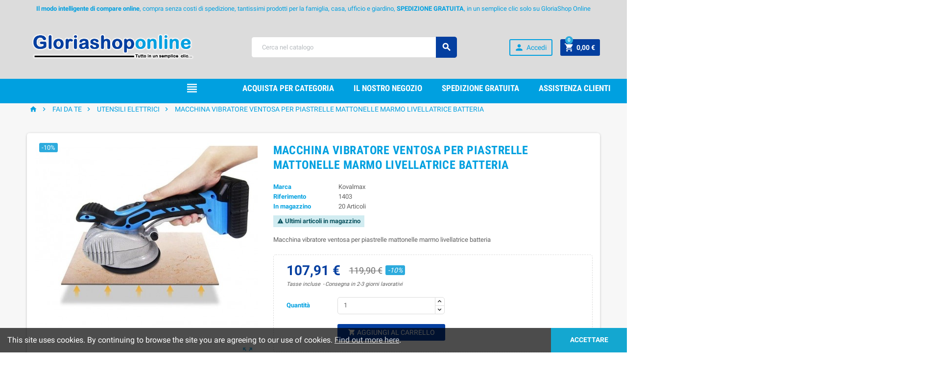

--- FILE ---
content_type: text/html; charset=utf-8
request_url: https://www.gloriashoponline.it/utensili-elettrici/1403-macchina-vibratore-ventosa-per-piastrelle-mattonelle-marmo-livellatrice-batteria-7438641286461.html
body_size: 21297
content:
<!doctype html>
<html lang="it">
  <head>
    
      
  <meta charset="utf-8">


  <meta http-equiv="x-ua-compatible" content="ie=edge">



  <link rel="canonical" href="https://www.gloriashoponline.it/utensili-elettrici/1403-macchina-vibratore-ventosa-per-piastrelle-mattonelle-marmo-livellatrice-batteria-7438641286461.html">

  <title>Utensili Elettrici Macchina Vibratore Ventosa Per</title>
  <meta name="description" content="GloriaShop il piu grande negozio online di tutto cio che cerchi Utensili Elettrici Macchina Vibratore Ventosa Per Kovalmax">
  <meta name="keywords" content="Accessori, Ferramenta, Gadget, Decorazione, Telefono, Estetica, Orologi, Ricambi, Casa, Giardino, Giocattoli, Sport, informatica,Macchina Vibratore Ventosa Per,Kovalmax">
    


  <meta name="viewport" content="width=device-width, initial-scale=1, shrink-to-fit=no">



  <link rel="icon" type="image/vnd.microsoft.icon" href="/img/favicon.ico?1621409154">
  <link rel="shortcut icon" type="image/x-icon" href="/img/favicon.ico?1621409154">



    <link rel="stylesheet" href="https://www.gloriashoponline.it/themes/ZOneTheme/assets/cache/theme-72cf4e40.css" type="text/css" media="all">




    <script type="text/javascript">
        var codwfeeplus_codproductid = "925";
        var codwfeeplus_codproductreference = "COD";
        var codwfeeplus_is17 = true;
        var prestashop = {"cart":{"products":[],"totals":{"total":{"type":"total","label":"Totale","amount":0,"value":"0,00\u00a0\u20ac"},"total_including_tax":{"type":"total","label":"Totale (IVA incl.)","amount":0,"value":"0,00\u00a0\u20ac"},"total_excluding_tax":{"type":"total","label":"Totale (IVA escl.)","amount":0,"value":"0,00\u00a0\u20ac"}},"subtotals":{"products":{"type":"products","label":"Totale parziale","amount":0,"value":"0,00\u00a0\u20ac"},"discounts":null,"shipping":{"type":"shipping","label":"Spedizione","amount":0,"value":"Gratis"},"tax":null},"products_count":0,"summary_string":"0 articoli","vouchers":{"allowed":1,"added":[]},"discounts":[],"minimalPurchase":0,"minimalPurchaseRequired":""},"currency":{"name":"Euro","iso_code":"EUR","iso_code_num":"978","sign":"\u20ac"},"customer":{"lastname":null,"firstname":null,"email":null,"birthday":null,"newsletter":null,"newsletter_date_add":null,"optin":null,"website":null,"company":null,"siret":null,"ape":null,"is_logged":false,"gender":{"type":null,"name":null},"addresses":[]},"language":{"name":"Italiano (Italian)","iso_code":"it","locale":"it-IT","language_code":"it","is_rtl":"0","date_format_lite":"d\/m\/Y","date_format_full":"d\/m\/Y H:i:s","id":1},"page":{"title":"","canonical":null,"meta":{"title":"Utensili Elettrici Macchina Vibratore Ventosa Per","description":"GloriaShop il piu grande negozio online di tutto cio che cerchi Utensili Elettrici Macchina Vibratore Ventosa Per Kovalmax","keywords":"Accessori, Ferramenta, Gadget, Decorazione, Telefono, Estetica, Orologi, Ricambi, Casa, Giardino, Giocattoli, Sport, informatica,Macchina Vibratore Ventosa Per,Kovalmax","robots":"index"},"page_name":"product","body_classes":{"lang-it":true,"lang-rtl":false,"country-IT":true,"currency-EUR":true,"layout-full-width":true,"page-product":true,"tax-display-enabled":true,"product-id-1403":true,"product-MACCHINA VIBRATORE VENTOSA PER PIASTRELLE MATTONELLE MARMO LIVELLATRICE BATTERIA":true,"product-id-category-12":true,"product-id-manufacturer-4":true,"product-id-supplier-0":true,"product-available-for-order":true},"admin_notifications":[]},"shop":{"name":"Gloria Shop","logo":"\/img\/gloria-shop-logo-1621409154.jpg","stores_icon":"\/img\/logo_stores.png","favicon":"\/img\/favicon.ico"},"urls":{"base_url":"https:\/\/www.gloriashoponline.it\/","current_url":"https:\/\/www.gloriashoponline.it\/utensili-elettrici\/1403-macchina-vibratore-ventosa-per-piastrelle-mattonelle-marmo-livellatrice-batteria-7438641286461.html","shop_domain_url":"https:\/\/www.gloriashoponline.it","img_ps_url":"https:\/\/www.gloriashoponline.it\/img\/","img_cat_url":"https:\/\/www.gloriashoponline.it\/img\/c\/","img_lang_url":"https:\/\/www.gloriashoponline.it\/img\/l\/","img_prod_url":"https:\/\/www.gloriashoponline.it\/img\/p\/","img_manu_url":"https:\/\/www.gloriashoponline.it\/img\/m\/","img_sup_url":"https:\/\/www.gloriashoponline.it\/img\/su\/","img_ship_url":"https:\/\/www.gloriashoponline.it\/img\/s\/","img_store_url":"https:\/\/www.gloriashoponline.it\/img\/st\/","img_col_url":"https:\/\/www.gloriashoponline.it\/img\/co\/","img_url":"https:\/\/www.gloriashoponline.it\/themes\/ZOneTheme\/assets\/img\/","css_url":"https:\/\/www.gloriashoponline.it\/themes\/ZOneTheme\/assets\/css\/","js_url":"https:\/\/www.gloriashoponline.it\/themes\/ZOneTheme\/assets\/js\/","pic_url":"https:\/\/www.gloriashoponline.it\/upload\/","pages":{"address":"https:\/\/www.gloriashoponline.it\/indirizzo","addresses":"https:\/\/www.gloriashoponline.it\/indirizzi","authentication":"https:\/\/www.gloriashoponline.it\/login","cart":"https:\/\/www.gloriashoponline.it\/carrello","category":"https:\/\/www.gloriashoponline.it\/index.php?controller=category","cms":"https:\/\/www.gloriashoponline.it\/index.php?controller=cms","contact":"https:\/\/www.gloriashoponline.it\/contattaci","discount":"https:\/\/www.gloriashoponline.it\/buoni-sconto","guest_tracking":"https:\/\/www.gloriashoponline.it\/tracciatura-ospite","history":"https:\/\/www.gloriashoponline.it\/cronologia-ordini","identity":"https:\/\/www.gloriashoponline.it\/dati-personali","index":"https:\/\/www.gloriashoponline.it\/","my_account":"https:\/\/www.gloriashoponline.it\/account","order_confirmation":"https:\/\/www.gloriashoponline.it\/conferma-ordine","order_detail":"https:\/\/www.gloriashoponline.it\/index.php?controller=order-detail","order_follow":"https:\/\/www.gloriashoponline.it\/segui-ordine","order":"https:\/\/www.gloriashoponline.it\/ordine","order_return":"https:\/\/www.gloriashoponline.it\/index.php?controller=order-return","order_slip":"https:\/\/www.gloriashoponline.it\/buono-ordine","pagenotfound":"https:\/\/www.gloriashoponline.it\/pagina-non-trovata","password":"https:\/\/www.gloriashoponline.it\/recupero-password","pdf_invoice":"https:\/\/www.gloriashoponline.it\/index.php?controller=pdf-invoice","pdf_order_return":"https:\/\/www.gloriashoponline.it\/index.php?controller=pdf-order-return","pdf_order_slip":"https:\/\/www.gloriashoponline.it\/index.php?controller=pdf-order-slip","prices_drop":"https:\/\/www.gloriashoponline.it\/offerte","product":"https:\/\/www.gloriashoponline.it\/index.php?controller=product","search":"https:\/\/www.gloriashoponline.it\/ricerca","sitemap":"https:\/\/www.gloriashoponline.it\/Mappa del sito","stores":"https:\/\/www.gloriashoponline.it\/negozi","supplier":"https:\/\/www.gloriashoponline.it\/fornitori","register":"https:\/\/www.gloriashoponline.it\/login?create_account=1","order_login":"https:\/\/www.gloriashoponline.it\/ordine?login=1"},"alternative_langs":{"it":"https:\/\/www.gloriashoponline.it\/utensili-elettrici\/1403-macchina-vibratore-ventosa-per-piastrelle-mattonelle-marmo-livellatrice-batteria-7438641286461.html"},"theme_assets":"\/themes\/ZOneTheme\/assets\/","actions":{"logout":"https:\/\/www.gloriashoponline.it\/?mylogout="},"no_picture_image":{"bySize":{"cart_default":{"url":"https:\/\/www.gloriashoponline.it\/img\/p\/it-default-cart_default.jpg","width":90,"height":90},"small_default":{"url":"https:\/\/www.gloriashoponline.it\/img\/p\/it-default-small_default.jpg","width":90,"height":90},"home_default":{"url":"https:\/\/www.gloriashoponline.it\/img\/p\/it-default-home_default.jpg","width":278,"height":278},"medium_default":{"url":"https:\/\/www.gloriashoponline.it\/img\/p\/it-default-medium_default.jpg","width":455,"height":455},"large_default":{"url":"https:\/\/www.gloriashoponline.it\/img\/p\/it-default-large_default.jpg","width":800,"height":800}},"small":{"url":"https:\/\/www.gloriashoponline.it\/img\/p\/it-default-cart_default.jpg","width":90,"height":90},"medium":{"url":"https:\/\/www.gloriashoponline.it\/img\/p\/it-default-home_default.jpg","width":278,"height":278},"large":{"url":"https:\/\/www.gloriashoponline.it\/img\/p\/it-default-large_default.jpg","width":800,"height":800},"legend":""}},"configuration":{"display_taxes_label":true,"display_prices_tax_incl":true,"is_catalog":false,"show_prices":true,"opt_in":{"partner":true},"quantity_discount":{"type":"discount","label":"Sconto"},"voucher_enabled":1,"return_enabled":1},"field_required":[],"breadcrumb":{"links":[{"title":"Home","url":"https:\/\/www.gloriashoponline.it\/"},{"title":"FAI DA TE","url":"https:\/\/www.gloriashoponline.it\/6-fai-da-te"},{"title":"UTENSILI ELETTRICI","url":"https:\/\/www.gloriashoponline.it\/12-utensili-elettrici"},{"title":"MACCHINA VIBRATORE VENTOSA PER PIASTRELLE MATTONELLE MARMO LIVELLATRICE BATTERIA","url":"https:\/\/www.gloriashoponline.it\/utensili-elettrici\/1403-macchina-vibratore-ventosa-per-piastrelle-mattonelle-marmo-livellatrice-batteria-7438641286461.html"}],"count":4},"link":{"protocol_link":"https:\/\/","protocol_content":"https:\/\/"},"time":1765187275,"static_token":"4665c37166d23b75b4c9b95f282dd881","token":"6394cb04a64ef9e31d406c87ebdcc079"};
        var psemailsubscription_subscription = "https:\/\/www.gloriashoponline.it\/module\/ps_emailsubscription\/subscription";
        var psr_icon_color = "#00A0E0";
      </script>





  <!-- emarketing start -->










<!-- emarketing end -->
<style type="text/css">.btn-secondary, .btn-secondary.disabled, .btn-secondary:disabled, .btn.btn-secondary, .btn.btn-secondary.disabled:hover, .btn.btn-secondary.disabled:focus, .btn.btn-secondary.disabled.focus, .btn.btn-secondary:disabled:hover, .btn.btn-secondary:disabled:focus, .btn.btn-secondary:disabled.focus, .slick-dots li button {background-color: #00a0e0} h1, h2, h3, h4, h5, h6, .h1, .h2, .h3, .h4, .h5, .h6, .title-block, .column-title, .typo .column-title, .column-title a, .typo .column-title a, .page-heading, .page-subheading, .nav-tabs .nav-item .nav-link.active:focus, .nav-tabs .nav-item .nav-link.active:hover, .aone-tabs .dot-line-tabs .dot-line, label, .label, .nav-item .nav-link, .nav-item .nav-link.active, .product-name, .product-accordions .panel .panel-heading .panel-title a, .anav-top .amenu-link, #footer .footer-main h2, #footer .footer-main h3, #footer .footer-main h4, .banner1 span:not(.btn) {color: #00a0e0} .anav-top .mobile-toggle-plus .caret-down-icon {border-top-color: #00a0e0} .anav-top .mobile-toggle-plus .caret-down-icon {border-bottom-color: #00a0e0} .btn-secondary:hover, .btn-secondary:active, .btn-secondary.active, .show > .btn-secondary.dropdown-toggle, .btn.btn-secondary:hover, .btn.btn-secondary:focus, .btn.btn-secondary.focus, .btn.btn-secondary:active, .btn.btn-secondary.active {background-color: #007cad} a, .btn-outline-primary, .btn-outline-primary.disabled, .btn-outline-primary:disabled, .btn-link, .page-link, .products-selection .total-products p, .products-selection .products-sort-order .product-display .display-select .selected, #header .left-nav-icon, #footer .footer-about-us .fa, #footer .footer-about-us .material-icons, .feature .material-icons, .feature .fa, .feature2 a:hover {color: #00a0e0} .btn-primary, .btn-primary.disabled, .btn-primary:disabled, .btn-outline-primary:hover, .btn-outline-primary:active, .btn-outline-primary.active, .show > .btn-outline-primary.dropdown-toggle, .btn.btn-primary, .btn.btn-primary.disabled:hover, .btn.btn-primary.disabled:focus, .btn.btn-primary.disabled.focus, .btn.btn-primary:disabled:hover, .btn.btn-primary:disabled:focus, .btn.btn-primary:disabled.focus, .pagination .page-list .current a, .add-to-cart, .add-to-cart.disabled:hover, .add-to-cart.disabled:focus, .add-to-cart.disabled.focus, .add-to-cart:disabled:hover, .add-to-cart:disabled:focus, .add-to-cart:disabled.focus, .sidebar-currency .currency-list .current .dropdown-item, .sidebar-language .language-list .current .dropdown-item, .pace .pace-progress, .pace-bounce .pace-activity, #header .mobile-left-nav-trigger .left-nav-icon, #header .mobile-left-nav-trigger .left-nav-icon.disabled:hover, #header .mobile-left-nav-trigger .left-nav-icon.disabled:focus, #header .mobile-left-nav-trigger .left-nav-icon.disabled.focus, #header .mobile-left-nav-trigger .left-nav-icon:disabled:hover, #header .mobile-left-nav-trigger .left-nav-icon:disabled:focus, #header .mobile-left-nav-trigger .left-nav-icon:disabled.focus, .banner3:hover {background-color: #00a0e0} .btn-primary, .btn-primary.disabled, .btn-primary:disabled, .btn-outline-primary, .btn-outline-primary:hover, .btn-outline-primary:active, .btn-outline-primary.active, .show > .btn-outline-primary.dropdown-toggle, .card-outline-primary {border-color: #00a0e0} .pace .pace-progress-inner {box-shadow: 0 0 10px #00a0e0} .pace .pace-activity {border-top-color: #00a0e0} .pace .pace-activity {border-left-color: #00a0e0} .btn-primary:hover, .btn-primary:active, .btn-primary.active, .show > .btn-primary.dropdown-toggle, .btn.btn-primary:hover, .btn.btn-primary:focus, .btn.btn-primary.focus, .btn.btn-primary:active, .btn.btn-primary.active, .add-to-cart:hover, .add-to-cart:focus, .add-to-cart.focus, .add-to-cart:active, .add-to-cart.active, #header .mobile-left-nav-trigger .left-nav-icon:hover, #header .mobile-left-nav-trigger .left-nav-icon:focus, #header .mobile-left-nav-trigger .left-nav-icon.focus, #header .mobile-left-nav-trigger .left-nav-icon:active, #header .mobile-left-nav-trigger .left-nav-icon.active {background-color: #007cad} .img-thumbnail, .table-bordered, .table-bordered th, .table-bordered td, .form-control, .input-group-addon, .custom-select, .custom-file-control, hr, .column-block, .light-box-bg, .page-order-detail .box, .page-my-account #content .links a span.link-item, .card, .bootstrap-touchspin input.form-control, .bootstrap-touchspin .btn-touchspin, .custom-checkbox input[type="checkbox"] + span, .custom-checkbox input[type="radio"] + span, .custom-radio input[type="checkbox"] + span, .custom-radio input[type="radio"] + span, .ui-autocomplete.ui-widget-content, .dropdown-menu, .products-selection .products-sort-order .product-display .display-select, .category-tree > ul > li > a:before, .product-accordions, .product-tabs .nav-tabs .nav-item .nav-link.active, .product-tabs .tab-content, .aeuc_cart_custom_text, .anav-top .category-item li a:before, .mobile-amega-menu, #header .mobile-menu-icon, .feature, .feature2 {border-color: #dcdcdc} .custom-file-control::before {color: #dcdcdc} .table th, .table td, .table tbody + tbody, .modal-footer, section.checkout-step:first-child, #search_filters .facet + .facet, .product-list .thumbnail-top .product-miniature + .product-miniature .product-container, .product-list .thumbnail-left .product-miniature + .product-miniature .product-container, .product-accordions .panel, .quickview .modal-footer, .block-reassurance li + li, .sidebar-currency, .sidebar-language, .user-info .dropdown-customer-account-links .logout, .sidebar-account, .sidebar-header-phone, .sidebar-menu, .cart-preview .cart-bottom, .anav-mobile .amenu-item + .amenu-item {border-top-color: #dcdcdc} .table thead th, .column-title, .typo .column-title, .modal-header, .table thead th, section.checkout-step, #blockcart-modal .divide-right, .promo-name, .cart-preview .cart-title, .st-menu-title {border-bottom-color: #dcdcdc} .input-group .input-group-btn > .btn, .main-product-details .product-customization .custom-file button {background-color: #dcdcdc} .category-tree .category-sub-menu, .main-product-details .product-pack .pack-product-quantity, .product-tabs .nav-tabs .nav-item .nav-link.active:before, .typo blockquote, .typo .blockquote {border-left-color: #dcdcdc} .product-tabs .nav-tabs .nav-item .nav-link.active:before, #blockcart-modal .divide-right {border-right-color: #dcdcdc} .img-thumbnail, #cart-summary-product-list img, .main-product-details .product-cover, .main-product-details .product-images li.thumb-container .thumb {border-color: #f5f5f5} section.checkout-step .address-item .address-footer, section.checkout-step .delivery-option + .delivery-option, section.checkout-step .order-options, #order-details .order-details-title, #order-items .order-confirmation-total, #order-items .order-line + .order-line, .page-addresses .address .address-footer, .page-order-detail #order-history .history-lines .history-line + .history-line, .page-order-detail .order-items .order-item + .order-item, .page-order-detail .shipping-lines .shipping-line + .shipping-line, .credit-slips .credit-slip + .credit-slip, .order-returns .order-return + .order-return, .main-product-details .product-pack .pack-product-item + .pack-product-item, .cart-item + .cart-item, .cart-grid-right .cart-detailed-actions, #stores .page-stores .store-item-footer.divide-top, .customization-modal .modal-content .modal-body .product-customization-line + .product-customization-line {border-top-color: #f5f5f5} #order-items {border-right-color: #f5f5f5} .page-order-detail .messages .message {border-bottom-color: #f5f5f5} #stores .page-stores .store-item-container .divide-left {border-left-color: #f5f5f5} a:focus, a:hover, .btn-link:focus, .btn-link:hover, .page-link:focus, .page-link:hover, .btn-teriary:hover, .btn.btn-teriary:hover, .ui-autocomplete.ui-menu .ui-menu-item .ui-state-focus, .ui-autocomplete.ui-menu .ui-menu-item .ui-state-hover, .dropdown .expand-more:hover, .dropdown a.expand-more:hover, .dropdown-item:hover, .dropdown-item:focus, section.checkout-step .step-number, .page-my-account #content .links a:hover, .active-filters .filter-block .material-icons, .product-price, .price-total, .product-name a:hover, a.product-name:hover, .product-list .product-miniature .grid-hover .grid-hover-btn a, .main-product-details .product-cover .layer .zoom-in, #product-modal .arrows, .block-reassurance img, .st-menu-close:hover, .anav-top .amenu-link > sup, .theme-default .nivo-directionNav a, .theme-default .nivo-directionNav a:hover, #header .left-nav-icon:hover, .feature a:hover, .feature2 .material-icons, .feature2 .fa {color: #2dabdd} .aone-tabs .nav-tabs .separator:after, .aone-tabs .nav-tabs .separator:before {border-right-color: #2dabdd} .aone-tabs .nav-tabs .separator:after, .aone-tabs .nav-tabs .separator:before {border-left-color: #2dabdd} .custom-checkbox input[type="checkbox"] + span.color .check-circle, .custom-checkbox input[type="radio"] + span.color .check-circle, .custom-radio input[type="checkbox"] + span.color .check-circle, .custom-radio input[type="radio"] + span.color .check-circle, .custom-checkbox input[type="checkbox"]:hover + span, .custom-checkbox input[type="radio"]:hover + span, .custom-radio input[type="checkbox"]:hover + span, .custom-radio input[type="radio"]:hover + span, .custom-checkbox input[type="checkbox"]:checked + span, .custom-checkbox input[type="radio"]:checked + span, .custom-radio input[type="checkbox"]:checked + span, .custom-radio input[type="radio"]:checked + span, .category-tree > ul > li > a:hover:before, .main-product-details .product-images li.thumb-container .thumb.selected, #product-modal .product-images img.selected, .anav-top .category-item li a:hover:before, .aone-slideshow .nivo-controlNav a.active, .banner2 a:before {border-color: #2dabdd} .custom-checkbox input[type="checkbox"]:checked + span, .custom-checkbox input[type="radio"]:checked + span, .custom-radio input[type="checkbox"]:checked + span, .custom-radio input[type="radio"]:checked + span, .modal-header .close:hover, .category-tree > ul > li > a:hover:before, .discount-percentage, .discount-amount, .product-flags .product-flag.discount span, .product-flags .product-flag.on-sale span, .add-to-cart.added:after, .main-product-details .scroll-box-arrows .left, .main-product-details .scroll-box-arrows .right, .cart-preview .cart-header .cart-products-count, .slick-prev, .slick-next, .anav-top .amenu-link > sup, .anav-top .category-item li a:hover:before, .aone-slideshow .nivo-controlNav a, .aone-popupnewsletter button.close, #header .sticky-icon-cart .cart-products-count, #footer .scroll-to-top-button a {background-color: #2dabdd} section.checkout-step .address-item.selected {border-color: #ffbd24} .product-flags .product-flag span {background-color: #ffbd24} #header, .anav-top .adropdown {background-color: #dcdcdc} #header, .user-info .btn-teriary {color: #00a0e0} .header-main-menu, .mobile-amega-menu {background-color: #00a0e0} .anav-top .amenu-link, .anav-top .amenu-link:hover, .anav-top .category-item .category-title a, .anav-top .product-item .product-name, .anav-top .manufacturer-item .product-name {color: #ffffff} .anav-top .mobile-toggle-plus .caret-down-icon {border-top-color: #ffffff} .anav-top .mobile-toggle-plus .caret-down-icon {border-bottom-color: #ffffff} .breadcrumb-wrapper, .mobile-breadcrumb .breadcrumb-wrapper {background-color: #f7f7f7} #footer {background-color: #043fa0} #footer {color: #ffffff} #footer .footer-main h2, #footer .footer-main h3, #footer .footer-main h4 {color: #00a0e0} #footer .footer-bottom {background-color: #dcdcdc} h1, h2, h3, h4, h5, h6, .h1, .h2, .h3, .h4, .h5, .h6, .title-block, .column-title, .typo .column-title, .column-title a, .typo .column-title a, .page-heading, .page-subheading, .nav-tabs .nav-item .nav-link.active:focus, .nav-tabs .nav-item .nav-link.active:hover, .aone-tabs .dot-line-tabs .dot-line, label, .label, .nav-item .nav-link, .nav-item .nav-link.active, .product-accordions .panel .panel-heading .panel-title a, .banner1 span:not(.btn) {color: #00a0e0} .aone-tabs .nav-tabs .separator:after, .aone-tabs .nav-tabs .separator:before {border-right-color: #00a0e0} .aone-tabs .nav-tabs .separator:after, .aone-tabs .nav-tabs .separator:before {border-left-color: #00a0e0} .modal-header .close:hover, .add-to-cart.added:after, .main-product-details .scroll-box-arrows .left, .main-product-details .scroll-box-arrows .right, .slick-prev, .slick-next, .nivo-controlNav a, .aone-popupnewsletter button.close, #footer .scroll-to-top-button a {background-color: #00a0e0} .product-list .product-miniature .grid-hover .grid-hover-btn a, section.checkout-step .step-number, .active-filters .filter-block .material-icons, .main-product-details .product-cover .layer .zoom-in, #product-modal .arrows, .block-reassurance img, .st-menu-close:hover, .theme-default .nivo-directionNav a, .theme-default .nivo-directionNav a:hover {color: #00a0e0} .nivo-controlNav a.active {border-color: #00a0e0} .btn-primary, .btn-primary.disabled, .btn-primary:disabled, .btn-outline-primary:hover, .btn-outline-primary:active, .btn-outline-primary.active,   .show > .btn-outline-primary.dropdown-toggle, .btn.btn-primary, .btn.btn-primary.disabled:hover, .btn.btn-primary.disabled:focus, .btn.btn-primary.disabled.focus, .btn.btn-primary:disabled:hover, .btn.btn-primary:disabled:focus, .btn.btn-primary:disabled.focus, .add-to-cart, .add-to-cart.disabled:hover, .add-to-cart.disabled:focus, .add-to-cart.disabled.focus, .add-to-cart:disabled:hover, .add-to-cart:disabled:focus, .add-to-cart:disabled.focus, #header .mobile-left-nav-trigger .left-nav-icon, #header .mobile-left-nav-trigger .left-nav-icon.disabled:hover, #header .mobile-left-nav-trigger .left-nav-icon.disabled:focus, #header .mobile-left-nav-trigger .left-nav-icon.disabled.focus, #header .mobile-left-nav-trigger .left-nav-icon:disabled:hover, #header .mobile-left-nav-trigger .left-nav-icon:disabled:focus, #header .mobile-left-nav-trigger .left-nav-icon:disabled.focus {background-color: #043fa0} .btn-primary, .btn-primary.disabled, .btn-primary:disabled, .btn-outline-primary, .btn-outline-primary:hover, .btn-outline-primary:active, .btn-outline-primary.active,   .show > .btn-outline-primary.dropdown-toggle, .card-outline-primary {border-color: #043fa0} .btn-outline-primary, .btn-outline-primary.disabled, .btn-outline-primary:disabled {color: #043fa0} .btn.btn-primary:hover, .btn.btn-primary:focus, .btn.btn-primary.focus, .btn.btn-primary:active, .btn.btn-primary.active, .add-to-cart:hover, .add-to-cart:focus, .add-to-cart.focus, .add-to-cart:active, .add-to-cart.active, #header .mobile-left-nav-trigger .left-nav-icon:hover, #header .mobile-left-nav-trigger .left-nav-icon:focus, #header .mobile-left-nav-trigger .left-nav-icon.focus, #header .mobile-left-nav-trigger .left-nav-icon:active, #header .mobile-left-nav-trigger .left-nav-icon.active {background-color: #032b6e} .product-name {color: #717171} .product-price, .price-total {color: #043fa0} </style>

<style type="text/css">#header-main-menu {
    width: 1903px; top: 12px; }

#amegamenu, .anav-top {
    position: relative; bottom: 3px;  }

#header .left-nav-icon {
    height: 38px;  width: 50px;
    text-align: center;  background: #00a0e0;
    color: #ffffff;  font-size: 30px;
    cursor: pointer;  user-select: none;  }

#header .header-logo svg, #header .header-logo img {
  max-height: 90px;   }

.lang-ar .aone-popupnewsletter .popup-background {
  background-position-x: -360px;   }
.lang-ar .anav-top .mm-7 .adropdown .dropdown-bgimage,
.lang-ar .anav-top .mm-4 .adropdown .dropdown-bgimage,
.lang-ar .anav-top .mm-3 .adropdown .dropdown-bgimage {
  background-position: left bottom !important;   }

.amenu-item:hover .amenu-link {color: #043fa0}

.row-full {
    width: 100vw;    position: relative;
    margin-left: -50vw;  margin-top: 0px;
    left: 50%;    }

.category-tree>ul>li>a { font-size:0.8em }
.product-name {min-height: 6em}
.cat-100 .category-item { width: 100% !important; } </style>

  <script type="text/javascript">
    (window.gaDevIds=window.gaDevIds||[]).push('d6YPbH');
    (function(i,s,o,g,r,a,m){i['GoogleAnalyticsObject']=r;i[r]=i[r]||function(){
      (i[r].q=i[r].q||[]).push(arguments)},i[r].l=1*new Date();a=s.createElement(o),
      m=s.getElementsByTagName(o)[0];a.async=1;a.src=g;m.parentNode.insertBefore(a,m)
    })(window,document,'script','https://www.google-analytics.com/analytics.js','ga');

          ga('create', 'UA-68471706-1', 'auto');
                  ga('set', 'anonymizeIp', true);
              ga('send', 'pageview');
        ga('require', 'ec');
  </script>

 <script type="text/javascript">
            
        document.addEventListener('DOMContentLoaded', function() {
            if (typeof GoogleAnalyticEnhancedECommerce !== 'undefined') {
                var MBG = GoogleAnalyticEnhancedECommerce;
                MBG.setCurrency('EUR');
                MBG.add({"id":5,"name":"chiave-blocca-volano-attrezzo-blocco-e-riparazione-puleggia-campana-universale","category":"auto-e-moto-accessori","brand":"oxford","variant":"","type":"typical","position":"0","quantity":1,"list":"product","url":"https%3A%2F%2Fwww.gloriashoponline.it%2Fauto-e-moto-accessori%2F5-chiave-blocca-volano-attrezzo-blocco-e-riparazione-puleggia-campana-universale-7438643666841.html","price":18.9},'',true);MBG.addProductClick({"id":5,"name":"chiave-blocca-volano-attrezzo-blocco-e-riparazione-puleggia-campana-universale","category":"auto-e-moto-accessori","brand":"oxford","variant":"","type":"typical","position":"0","quantity":1,"list":"product","url":"https%3A%2F%2Fwww.gloriashoponline.it%2Fauto-e-moto-accessori%2F5-chiave-blocca-volano-attrezzo-blocco-e-riparazione-puleggia-campana-universale-7438643666841.html","price":18.9});
            }
        });
        
    </script>

  
    <!-- Google Tag Manager -->
    <script>(function(w,d,s,l,i){w[l]=w[l]||[];w[l].push({'gtm.start':
    new Date().getTime(),event:'gtm.js'});var f=d.getElementsByTagName(s)[0],
    j=d.createElement(s),dl=l!='dataLayer'?'&l='+l:'';j.async=true;j.src=
    'https://www.googletagmanager.com/gtm.js?id='+i+dl;f.parentNode.insertBefore(j,f);
    })(window,document,'script','dataLayer','AW-940411884');</script>
    <!-- End Google Tag Manager -->
    




    
  <meta property="og:type" content="product">
  <meta property="og:url" content="https://www.gloriashoponline.it/utensili-elettrici/1403-macchina-vibratore-ventosa-per-piastrelle-mattonelle-marmo-livellatrice-batteria-7438641286461.html">
  <meta property="og:title" content="Utensili Elettrici Macchina Vibratore Ventosa Per">
  <meta property="og:site_name" content="Gloria Shop">
  <meta property="og:description" content="GloriaShop il piu grande negozio online di tutto cio che cerchi Utensili Elettrici Macchina Vibratore Ventosa Per Kovalmax">
  <meta property="og:image" content="https://www.gloriashoponline.it/4074-large_default/macchina-vibratore-ventosa-per-piastrelle-mattonelle-marmo-livellatrice-batteria.jpg">
  <meta property="product:pretax_price:amount" content="88.45082">
  <meta property="product:pretax_price:currency" content="EUR">
  <meta property="product:price:amount" content="107.91">
  <meta property="product:price:currency" content="EUR">
  
  </head>

  <body id="product" class="lang-it country-it currency-eur layout-full-width page-product tax-display-enabled product-id-1403 product-macchina-vibratore-ventosa-per-piastrelle-mattonelle-marmo-livellatrice-batteria product-id-category-12 product-id-manufacturer-4 product-id-supplier-0 product-available-for-order st-wrapper  js-page-progress-bar     js-custom-action-add-voucher js-custom-action-add-to-cart js-enable-product-pending-refresh-icon">

    
        
  <!-- Google Tag Manager (noscript) -->
  <noscript><iframe src="https://www.googletagmanager.com/ns.html?id=AW-940411884"
  height="0" width="0" style="display:none;visibility:hidden"></iframe></noscript>
  <!-- End Google Tag Manager (noscript) -->
  

    

    <div class="st-menu st-effect-left js-sidebar-navigation-enabled">
  <div class="st-menu-close d-flex"><i class="material-icons">&#xE5CD;</i></div>
  <div class="st-menu-title">
    <h4>Menu</h4>
  </div>
  <div id="js-search-sidebar" class="sidebar-search js-hidden"></div>
  <div id="js-menu-sidebar" class="sidebar-menu">
    <div class="sidebar-categories">
  <div class="category-tree sidebar-category-tree js-sidebar-categories">
  <ul>
      <li class="sb-m3">
      <a href="https://www.gloriashoponline.it/3-illuminazione-a-led-e-accessori-vari" title="ILLUMINAZIONE A LED E ACCESSORI VARI">ILLUMINAZIONE A LED E ACCESSORI VARI</a>

              <div class="collapse-icons js-collapse-trigger">
  <i class="material-icons add">&#xE145;</i>
  <i class="material-icons remove">&#xE15B;</i>
</div>
<div class="category-sub-menu js-sub-categories">
<ul>
    <li class="sb-m10">
    <a href="https://www.gloriashoponline.it/10-lampadine-led" title="LAMPADINE LED">LAMPADINE LED</a>
          <div class="collapse-icons js-collapse-trigger">
  <i class="material-icons add">&#xE145;</i>
  <i class="material-icons remove">&#xE15B;</i>
</div>
<div class="category-sub-menu js-sub-categories">
<ul>
    <li class="sb-m73">
    <a href="https://www.gloriashoponline.it/73-lampadine-attacco-e-27" title="LAMPADINE ATTACCO E 27">LAMPADINE ATTACCO E 27</a>
      </li>
    <li class="sb-m74">
    <a href="https://www.gloriashoponline.it/74-lampadine-attacco-e14" title="LAMPADINE ATTACCO E14">LAMPADINE ATTACCO E14</a>
      </li>
    <li class="sb-m75">
    <a href="https://www.gloriashoponline.it/75-lampadine-a-filamento-led" title="LAMPADINE A FILAMENTO LED">LAMPADINE A FILAMENTO LED</a>
      </li>
    <li class="sb-m76">
    <a href="https://www.gloriashoponline.it/76-lampadine-attacco-gu10" title="LAMPADINE ATTACCO GU10">LAMPADINE ATTACCO GU10</a>
      </li>
    <li class="sb-m77">
    <a href="https://www.gloriashoponline.it/77-lampadine-globo-ufo" title="LAMPADINE GLOBO - UFO">LAMPADINE GLOBO - UFO</a>
      </li>
    <li class="sb-m78">
    <a href="https://www.gloriashoponline.it/78-lampadine-a-spirale-led" title="LAMPADINE A SPIRALE LED">LAMPADINE A SPIRALE LED</a>
      </li>
    <li class="sb-m116">
    <a href="https://www.gloriashoponline.it/116-lampadine-g24" title="LAMPADINE G24">LAMPADINE G24</a>
      </li>
    <li class="sb-m118">
    <a href="https://www.gloriashoponline.it/118-lampadine-r7s" title="LAMPADINE R7S">LAMPADINE R7S</a>
      </li>
    <li class="sb-m119">
    <a href="https://www.gloriashoponline.it/119-lampadine-attacco-g9" title="LAMPADINE ATTACCO G9">LAMPADINE ATTACCO G9</a>
      </li>
    <li class="sb-m120">
    <a href="https://www.gloriashoponline.it/120-lampadine-attacco-g4" title="LAMPADINE ATTACCO G4">LAMPADINE ATTACCO G4</a>
      </li>
  </ul>
</div>


      </li>
    <li class="sb-m19">
    <a href="https://www.gloriashoponline.it/19-materiale-elettrico" title="MATERIALE ELETTRICO">MATERIALE ELETTRICO</a>
      </li>
    <li class="sb-m42">
    <a href="https://www.gloriashoponline.it/42-torce-lampade-emergenza-e-notturne" title="TORCE - LAMPADE EMERGENZA E NOTTURNE">TORCE - LAMPADE EMERGENZA E NOTTURNE</a>
      </li>
    <li class="sb-m48">
    <a href="https://www.gloriashoponline.it/48-adattatori" title="ADATTATORI">ADATTATORI</a>
          <div class="collapse-icons js-collapse-trigger">
  <i class="material-icons add">&#xE145;</i>
  <i class="material-icons remove">&#xE15B;</i>
</div>
<div class="category-sub-menu js-sub-categories">
<ul>
    <li class="sb-m43">
    <a href="https://www.gloriashoponline.it/43-adattatori-per-lampade-e-faretti" title="ADATTATORI PER LAMPADE E FARETTI">ADATTATORI PER LAMPADE E FARETTI</a>
      </li>
    <li class="sb-m44">
    <a href="https://www.gloriashoponline.it/44-spine-e-prese" title="SPINE E PRESE">SPINE E PRESE</a>
      </li>
    <li class="sb-m49">
    <a href="https://www.gloriashoponline.it/49-driver-per-faretti" title="DRIVER PER FARETTI">DRIVER PER FARETTI</a>
      </li>
  </ul>
</div>


      </li>
    <li class="sb-m50">
    <a href="https://www.gloriashoponline.it/50-alimentatori-led" title="ALIMENTATORI LED">ALIMENTATORI LED</a>
          <div class="collapse-icons js-collapse-trigger">
  <i class="material-icons add">&#xE145;</i>
  <i class="material-icons remove">&#xE15B;</i>
</div>
<div class="category-sub-menu js-sub-categories">
<ul>
    <li class="sb-m51">
    <a href="https://www.gloriashoponline.it/51-alimentatori-12v" title="ALIMENTATORI 12V">ALIMENTATORI 12V</a>
      </li>
    <li class="sb-m52">
    <a href="https://www.gloriashoponline.it/52-alimentatori-24v" title="ALIMENTATORI 24V">ALIMENTATORI 24V</a>
      </li>
  </ul>
</div>


      </li>
    <li class="sb-m53">
    <a href="https://www.gloriashoponline.it/53-circoline-per-plafoniere" title="CIRCOLINE PER PLAFONIERE">CIRCOLINE PER PLAFONIERE</a>
          <div class="collapse-icons js-collapse-trigger">
  <i class="material-icons add">&#xE145;</i>
  <i class="material-icons remove">&#xE15B;</i>
</div>
<div class="category-sub-menu js-sub-categories">
<ul>
    <li class="sb-m54">
    <a href="https://www.gloriashoponline.it/54-circoline-luce-bianca" title="CIRCOLINE LUCE BIANCA">CIRCOLINE LUCE BIANCA</a>
      </li>
    <li class="sb-m55">
    <a href="https://www.gloriashoponline.it/55-circoline-luce-calda" title="CIRCOLINE LUCE CALDA">CIRCOLINE LUCE CALDA</a>
      </li>
    <li class="sb-m56">
    <a href="https://www.gloriashoponline.it/56-circoline-luce-naturale" title="CIRCOLINE LUCE NATURALE">CIRCOLINE LUCE NATURALE</a>
      </li>
  </ul>
</div>


      </li>
    <li class="sb-m57">
    <a href="https://www.gloriashoponline.it/57-sottopensili" title="SOTTOPENSILI">SOTTOPENSILI</a>
          <div class="collapse-icons js-collapse-trigger">
  <i class="material-icons add">&#xE145;</i>
  <i class="material-icons remove">&#xE15B;</i>
</div>
<div class="category-sub-menu js-sub-categories">
<ul>
    <li class="sb-m58">
    <a href="https://www.gloriashoponline.it/58-sottopensili-luce-calda" title="SOTTOPENSILI LUCE CALDA">SOTTOPENSILI LUCE CALDA</a>
      </li>
    <li class="sb-m59">
    <a href="https://www.gloriashoponline.it/59-sottopensili-luce-naturale" title="SOTTOPENSILI LUCE NATURALE">SOTTOPENSILI LUCE NATURALE</a>
      </li>
    <li class="sb-m60">
    <a href="https://www.gloriashoponline.it/60-sottopensili-luce-bianca" title="SOTTOPENSILI LUCE BIANCA">SOTTOPENSILI LUCE BIANCA</a>
      </li>
  </ul>
</div>


      </li>
    <li class="sb-m61">
    <a href="https://www.gloriashoponline.it/61-illuminazione-da-esterno" title="ILLUMINAZIONE DA ESTERNO">ILLUMINAZIONE DA ESTERNO</a>
          <div class="collapse-icons js-collapse-trigger">
  <i class="material-icons add">&#xE145;</i>
  <i class="material-icons remove">&#xE15B;</i>
</div>
<div class="category-sub-menu js-sub-categories">
<ul>
    <li class="sb-m64">
    <a href="https://www.gloriashoponline.it/64-fari-led-con-sensore" title="FARI LED CON SENSORE">FARI LED CON SENSORE</a>
      </li>
    <li class="sb-m65">
    <a href="https://www.gloriashoponline.it/65-plafoniere-per-esterno" title="PLAFONIERE PER ESTERNO">PLAFONIERE PER ESTERNO</a>
      </li>
    <li class="sb-m62">
    <a href="https://www.gloriashoponline.it/62-fari-con-pannello-solare" title="FARI CON PANNELLO SOLARE">FARI CON PANNELLO SOLARE</a>
      </li>
    <li class="sb-m63">
    <a href="https://www.gloriashoponline.it/63-fari-led" title="FARI LED">FARI LED</a>
          <div class="collapse-icons js-collapse-trigger">
  <i class="material-icons add">&#xE145;</i>
  <i class="material-icons remove">&#xE15B;</i>
</div>
<div class="category-sub-menu js-sub-categories">
<ul>
    <li class="sb-m67">
    <a href="https://www.gloriashoponline.it/67-fari-luce-naturale" title="FARI LUCE NATURALE">FARI LUCE NATURALE</a>
      </li>
    <li class="sb-m66">
    <a href="https://www.gloriashoponline.it/66-fari-luce-bianca" title="FARI LUCE BIANCA">FARI LUCE BIANCA</a>
      </li>
    <li class="sb-m68">
    <a href="https://www.gloriashoponline.it/68-fari-luce-calda" title="FARI LUCE CALDA">FARI LUCE CALDA</a>
      </li>
  </ul>
</div>


      </li>
  </ul>
</div>


      </li>
    <li class="sb-m69">
    <a href="https://www.gloriashoponline.it/69-illuminazione-rgb" title="ILLUMINAZIONE RGB">ILLUMINAZIONE RGB</a>
          <div class="collapse-icons js-collapse-trigger">
  <i class="material-icons add">&#xE145;</i>
  <i class="material-icons remove">&#xE15B;</i>
</div>
<div class="category-sub-menu js-sub-categories">
<ul>
    <li class="sb-m71">
    <a href="https://www.gloriashoponline.it/71-lampadine-rgb-e-colorate" title="LAMPADINE RGB E COLORATE">LAMPADINE RGB E COLORATE</a>
      </li>
    <li class="sb-m70">
    <a href="https://www.gloriashoponline.it/70-fari-rgb" title="FARI RGB">FARI RGB</a>
      </li>
    <li class="sb-m72">
    <a href="https://www.gloriashoponline.it/72-strisce-led" title="STRISCE LED">STRISCE LED</a>
      </li>
  </ul>
</div>


      </li>
    <li class="sb-m79">
    <a href="https://www.gloriashoponline.it/79-illuminazione-giardino" title="ILLUMINAZIONE GIARDINO">ILLUMINAZIONE GIARDINO</a>
          <div class="collapse-icons js-collapse-trigger">
  <i class="material-icons add">&#xE145;</i>
  <i class="material-icons remove">&#xE15B;</i>
</div>
<div class="category-sub-menu js-sub-categories">
<ul>
    <li class="sb-m80">
    <a href="https://www.gloriashoponline.it/80-applique-da-muro" title="APPLIQUE DA MURO">APPLIQUE DA MURO</a>
      </li>
    <li class="sb-m81">
    <a href="https://www.gloriashoponline.it/81-design-da-giardino" title="DESIGN DA GIARDINO">DESIGN DA GIARDINO</a>
      </li>
    <li class="sb-m82">
    <a href="https://www.gloriashoponline.it/82-led-da-interrato" title="LED DA INTERRATO">LED DA INTERRATO</a>
      </li>
    <li class="sb-m83">
    <a href="https://www.gloriashoponline.it/83-led-segnapasso" title="LED SEGNAPASSO">LED SEGNAPASSO</a>
      </li>
    <li class="sb-m84">
    <a href="https://www.gloriashoponline.it/84-paletti-da-giardino" title="PALETTI DA GIARDINO">PALETTI DA GIARDINO</a>
      </li>
    <li class="sb-m85">
    <a href="https://www.gloriashoponline.it/85-picchetti-da-giardino" title="PICCHETTI DA GIARDINO">PICCHETTI DA GIARDINO</a>
      </li>
  </ul>
</div>


      </li>
    <li class="sb-m86">
    <a href="https://www.gloriashoponline.it/86-illuminazione-da-interno" title="ILLUMINAZIONE DA INTERNO">ILLUMINAZIONE DA INTERNO</a>
          <div class="collapse-icons js-collapse-trigger">
  <i class="material-icons add">&#xE145;</i>
  <i class="material-icons remove">&#xE15B;</i>
</div>
<div class="category-sub-menu js-sub-categories">
<ul>
    <li class="sb-m92">
    <a href="https://www.gloriashoponline.it/92-plafoniere-slim" title="PLAFONIERE SLIM">PLAFONIERE SLIM</a>
      </li>
    <li class="sb-m93">
    <a href="https://www.gloriashoponline.it/93-plafoniere-speciali-e-rgb" title="PLAFONIERE SPECIALI E RGB">PLAFONIERE SPECIALI E RGB</a>
      </li>
    <li class="sb-m87">
    <a href="https://www.gloriashoponline.it/87-applique-a-parete" title="APPLIQUE A PARETE">APPLIQUE A PARETE</a>
      </li>
    <li class="sb-m88">
    <a href="https://www.gloriashoponline.it/88-faretti-da-incasso" title="FARETTI DA INCASSO">FARETTI DA INCASSO</a>
      </li>
    <li class="sb-m89">
    <a href="https://www.gloriashoponline.it/89-faretti-di-gesso" title="FARETTI DI GESSO">FARETTI DI GESSO</a>
      </li>
    <li class="sb-m90">
    <a href="https://www.gloriashoponline.it/90-plafoniere-a-soffitto" title="PLAFONIERE A SOFFITTO">PLAFONIERE A SOFFITTO</a>
      </li>
    <li class="sb-m91">
    <a href="https://www.gloriashoponline.it/91-porta-faretti-gu10" title="PORTA FARETTI GU10">PORTA FARETTI GU10</a>
      </li>
  </ul>
</div>


      </li>
    <li class="sb-m94">
    <a href="https://www.gloriashoponline.it/94-lampade-varie" title="LAMPADE VARIE">LAMPADE VARIE</a>
          <div class="collapse-icons js-collapse-trigger">
  <i class="material-icons add">&#xE145;</i>
  <i class="material-icons remove">&#xE15B;</i>
</div>
<div class="category-sub-menu js-sub-categories">
<ul>
    <li class="sb-m95">
    <a href="https://www.gloriashoponline.it/95-lampade-da-tavolo" title="LAMPADE DA TAVOLO">LAMPADE DA TAVOLO</a>
      </li>
    <li class="sb-m96">
    <a href="https://www.gloriashoponline.it/96-lampade-da-specchio" title="LAMPADE DA SPECCHIO">LAMPADE DA SPECCHIO</a>
      </li>
    <li class="sb-m97">
    <a href="https://www.gloriashoponline.it/97-lampade-da-terra" title="LAMPADE DA TERRA">LAMPADE DA TERRA</a>
      </li>
  </ul>
</div>


      </li>
    <li class="sb-m98">
    <a href="https://www.gloriashoponline.it/98-lampadari" title="LAMPADARI">LAMPADARI</a>
          <div class="collapse-icons js-collapse-trigger">
  <i class="material-icons add">&#xE145;</i>
  <i class="material-icons remove">&#xE15B;</i>
</div>
<div class="category-sub-menu js-sub-categories">
<ul>
    <li class="sb-m125">
    <a href="https://www.gloriashoponline.it/125-lampadario-plafoniera" title="LAMPADARIO PLAFONIERA">LAMPADARIO PLAFONIERA</a>
      </li>
    <li class="sb-m126">
    <a href="https://www.gloriashoponline.it/126-lampadari-plafoniere" title="LAMPADARI PLAFONIERE">LAMPADARI PLAFONIERE</a>
      </li>
  </ul>
</div>


      </li>
    <li class="sb-m99">
    <a href="https://www.gloriashoponline.it/99-placchette-e-accessori" title="PLACCHETTE E ACCESSORI">PLACCHETTE E ACCESSORI</a>
          <div class="collapse-icons js-collapse-trigger">
  <i class="material-icons add">&#xE145;</i>
  <i class="material-icons remove">&#xE15B;</i>
</div>
<div class="category-sub-menu js-sub-categories">
<ul>
    <li class="sb-m100">
    <a href="https://www.gloriashoponline.it/100-serie-living-compatibile" title="SERIE LIVING COMPATIBILE">SERIE LIVING COMPATIBILE</a>
      </li>
    <li class="sb-m101">
    <a href="https://www.gloriashoponline.it/101-serie-matix-compatibile" title="SERIE MATIX COMPATIBILE">SERIE MATIX COMPATIBILE</a>
      </li>
  </ul>
</div>


      </li>
    <li class="sb-m123">
    <a href="https://www.gloriashoponline.it/123-lampadario-plafoniera" title="LAMPADARIO PLAFONIERA">LAMPADARIO PLAFONIERA</a>
          <div class="collapse-icons js-collapse-trigger">
  <i class="material-icons add">&#xE145;</i>
  <i class="material-icons remove">&#xE15B;</i>
</div>
<div class="category-sub-menu js-sub-categories">
<ul>
    <li class="sb-m124">
    <a href="https://www.gloriashoponline.it/124-plafoniera-da-soffitto" title="PLAFONIERA DA SOFFITTO">PLAFONIERA DA SOFFITTO</a>
      </li>
  </ul>
</div>


      </li>
  </ul>
</div>


          </li>
      <li class="sb-m6">
      <a href="https://www.gloriashoponline.it/6-fai-da-te" title="FAI DA TE">FAI DA TE</a>

              <div class="collapse-icons js-collapse-trigger">
  <i class="material-icons add">&#xE145;</i>
  <i class="material-icons remove">&#xE15B;</i>
</div>
<div class="category-sub-menu js-sub-categories">
<ul>
    <li class="sb-m8">
    <a href="https://www.gloriashoponline.it/8-frese-per-muro" title="FRESE PER MURO">FRESE PER MURO</a>
      </li>
    <li class="sb-m12">
    <a href="https://www.gloriashoponline.it/12-utensili-elettrici" title="UTENSILI ELETTRICI">UTENSILI ELETTRICI</a>
      </li>
    <li class="sb-m13">
    <a href="https://www.gloriashoponline.it/13-utensili-manuali" title="UTENSILI MANUALI">UTENSILI MANUALI</a>
          <div class="collapse-icons js-collapse-trigger">
  <i class="material-icons add">&#xE145;</i>
  <i class="material-icons remove">&#xE15B;</i>
</div>
<div class="category-sub-menu js-sub-categories">
<ul>
    <li class="sb-m122">
    <a href="https://www.gloriashoponline.it/122-utensili-manuali" title="UTENSILI MANUALI">UTENSILI MANUALI</a>
      </li>
  </ul>
</div>


      </li>
    <li class="sb-m24">
    <a href="https://www.gloriashoponline.it/24-utensili-ad-aria" title="UTENSILI AD ARIA">UTENSILI AD ARIA</a>
      </li>
    <li class="sb-m26">
    <a href="https://www.gloriashoponline.it/26-utensili-vari" title="UTENSILI VARI">UTENSILI VARI</a>
      </li>
    <li class="sb-m28">
    <a href="https://www.gloriashoponline.it/28-utensili-precisione" title="UTENSILI PRECISIONE">UTENSILI PRECISIONE</a>
      </li>
    <li class="sb-m29">
    <a href="https://www.gloriashoponline.it/29-frese-varie" title="FRESE VARIE">FRESE VARIE</a>
      </li>
  </ul>
</div>


          </li>
      <li class="sb-m14">
      <a href="https://www.gloriashoponline.it/14-auto-e-moto-accessori" title="AUTO E MOTO ACCESSORI">AUTO E MOTO ACCESSORI</a>

          </li>
      <li class="sb-m17">
      <a href="https://www.gloriashoponline.it/17-telefonia-e-accessori" title="TELEFONIA E ACCESSORI">TELEFONIA E ACCESSORI</a>

          </li>
      <li class="sb-m20">
      <a href="https://www.gloriashoponline.it/20-giardinaggio" title="GIARDINAGGIO">GIARDINAGGIO</a>

          </li>
      <li class="sb-m21">
      <a href="https://www.gloriashoponline.it/21-articoli-per-la-casa" title="ARTICOLI PER LA CASA">ARTICOLI PER LA CASA</a>

          </li>
      <li class="sb-m22">
      <a href="https://www.gloriashoponline.it/22-bellezza-cura-del-corpo-nail-art" title="BELLEZZA CURA DEL CORPO - NAIL ART">BELLEZZA CURA DEL CORPO - NAIL ART</a>

          </li>
      <li class="sb-m23">
      <a href="https://www.gloriashoponline.it/23-articoli-per-la-cucina" title="ARTICOLI PER LA CUCINA">ARTICOLI PER LA CUCINA</a>

          </li>
      <li class="sb-m25">
      <a href="https://www.gloriashoponline.it/25-elettronica" title="ELETTRONICA">ELETTRONICA</a>

          </li>
      <li class="sb-m27">
      <a href="https://www.gloriashoponline.it/27-tempo-libero" title="TEMPO LIBERO">TEMPO LIBERO</a>

          </li>
      <li class="sb-m31">
      <a href="https://www.gloriashoponline.it/31-telecamere-retromarcia-e-monitor-auto" title="TELECAMERE RETROMARCIA E MONITOR AUTO">TELECAMERE RETROMARCIA E MONITOR AUTO</a>

          </li>
      <li class="sb-m33">
      <a href="https://www.gloriashoponline.it/33-articoli-per-animali" title="ARTICOLI PER ANIMALI">ARTICOLI PER ANIMALI</a>

          </li>
      <li class="sb-m38">
      <a href="https://www.gloriashoponline.it/38-audio-microfoni-mixer" title="AUDIO MICROFONI MIXER">AUDIO MICROFONI MIXER</a>

          </li>
      <li class="sb-m39">
      <a href="https://www.gloriashoponline.it/39-articoli-da-regalo" title="ARTICOLI DA REGALO">ARTICOLI DA REGALO</a>

          </li>
      <li class="sb-m40">
      <a href="https://www.gloriashoponline.it/40-cose-utili-e-introvabili" title="COSE UTILI E INTROVABILI">COSE UTILI E INTROVABILI</a>

          </li>
      <li class="sb-m102">
      <a href="https://www.gloriashoponline.it/102-videosorveglianza" title="VIDEOSORVEGLIANZA">VIDEOSORVEGLIANZA</a>

              <div class="collapse-icons js-collapse-trigger">
  <i class="material-icons add">&#xE145;</i>
  <i class="material-icons remove">&#xE15B;</i>
</div>
<div class="category-sub-menu js-sub-categories">
<ul>
    <li class="sb-m103">
    <a href="https://www.gloriashoponline.it/103-hikvision" title="HIKVISION">HIKVISION</a>
          <div class="collapse-icons js-collapse-trigger">
  <i class="material-icons add">&#xE145;</i>
  <i class="material-icons remove">&#xE15B;</i>
</div>
<div class="category-sub-menu js-sub-categories">
<ul>
    <li class="sb-m104">
    <a href="https://www.gloriashoponline.it/104-accessori" title="ACCESSORI">ACCESSORI</a>
      </li>
    <li class="sb-m105">
    <a href="https://www.gloriashoponline.it/105-camera-analogica" title="CAMERA ANALOGICA">CAMERA ANALOGICA</a>
          <div class="collapse-icons js-collapse-trigger">
  <i class="material-icons add">&#xE145;</i>
  <i class="material-icons remove">&#xE15B;</i>
</div>
<div class="category-sub-menu js-sub-categories">
<ul>
    <li class="sb-m109">
    <a href="https://www.gloriashoponline.it/109-1-mp" title="1 MP">1 MP</a>
      </li>
    <li class="sb-m110">
    <a href="https://www.gloriashoponline.it/110-2-mp" title="2 MP">2 MP</a>
      </li>
    <li class="sb-m111">
    <a href="https://www.gloriashoponline.it/111-3-mp" title="3 MP">3 MP</a>
      </li>
    <li class="sb-m112">
    <a href="https://www.gloriashoponline.it/112-4-mp" title="4 MP">4 MP</a>
      </li>
  </ul>
</div>


      </li>
    <li class="sb-m106">
    <a href="https://www.gloriashoponline.it/106-camera-ip" title="CAMERA IP">CAMERA IP</a>
      </li>
    <li class="sb-m107">
    <a href="https://www.gloriashoponline.it/107-dvr" title="DVR">DVR</a>
      </li>
    <li class="sb-m108">
    <a href="https://www.gloriashoponline.it/108-kit-completi-base" title="KIT COMPLETI BASE">KIT COMPLETI BASE</a>
      </li>
  </ul>
</div>


      </li>
    <li class="sb-m113">
    <a href="https://www.gloriashoponline.it/113-cavi-connettori-sensori" title="CAVI CONNETTORI SENSORI">CAVI CONNETTORI SENSORI</a>
      </li>
    <li class="sb-m114">
    <a href="https://www.gloriashoponline.it/114-telecamere-ip" title="TELECAMERE IP">TELECAMERE IP</a>
      </li>
    <li class="sb-m115">
    <a href="https://www.gloriashoponline.it/115-kit-sorveglianza" title="KIT SORVEGLIANZA">KIT SORVEGLIANZA</a>
      </li>
  </ul>
</div>


          </li>
    </ul>
  </div>
</div>

  </div>
  <div id="js-header-phone-sidebar" class="sidebar-header-phone js-hidden"></div>
  <div id="js-account-sidebar" class="sidebar-account js-hidden"></div>
  <div id="js-language-sidebar" class="sidebar-language js-hidden"></div>
  <div id="js-left-currency-sidebar" class="sidebar-currency js-hidden"></div>
</div>

    <main id="page" class="st-pusher  js-ps-ajax-cart">

      
              

      <header id="header">
        
          
  <div class="header-banner clearfix">
    <div class="header-event-banner" style="background-color: #dcdcdc;">
  <div class="container">
    <div class="header-event-banner-wrapper">
      <p><span style="color:#00a0e0;"><strong>Il modo intelligente di compare online</strong>, compra senza costi di spedizione, tantissimi prodotti per la famiglia, casa, ufficio e giardino, <strong>SPEDIZIONE GRATUITA</strong>, in un semplice clic solo su GloriaShop Online</span></p>
    </div>
  </div>
</div>


  </div>



  <div class="header-nav clearfix d-none d-md-block">
    <div class="container">
      <div class="header-nav-wrapper d-flex align-items-center">
        
      </div>
    </div>
  </div>



  <div class="main-header clearfix d-none d-md-block">
    <div class="container">
      <div class="header-wrapper d-md-flex align-items-md-center">

        
          <div class="header-logo" id="_desktop_header_logo">
            <a class="logo" href="https://www.gloriashoponline.it/" title="Gloria Shop">
                              <img src="/img/gloria-shop-logo-1621409154.jpg" alt="Gloria Shop">
                          </a>
          </div>
        

        
          <div class="header-right d-none d-md-block">
            <div class="display-top align-items-center d-flex flex-lg-nowrap flex-md-wrap justify-content-end justify-content-lg-center">
              <!-- Block search module TOP -->
<div id="_desktop_search_widget" class="desktop-search">
  <div id="search_widget" class="js-search-source" data-search-controller-url="//www.gloriashoponline.it/ricerca">
    <div class="search-widget">
      <form method="get" action="//www.gloriashoponline.it/ricerca">
        <input type="hidden" name="controller" value="search">
        <input class="form-control" type="text" name="s" value="" placeholder="Cerca nel catalogo" aria-label="Cerca">
        <button type="submit" class="btn-primary">
          <i class="material-icons search">&#xE8B6;</i>
        </button>
      </form>
    </div>
  </div>
</div>
<!-- /Block search module TOP -->
<div id="_desktop_user_info" class="d-none d-md-block">
<div class="js-account-source">
  <div class="user-info">
    <ul>
          <li><a
        href="https://www.gloriashoponline.it/account"
        title="Accedi al tuo account cliente"
        rel="nofollow"
        class="btn-teriary account-link"
      >
        <i class="material-icons">&#xE7FD;</i>
        <span>Accedi</span>
      </a></li>
        </ul>
  </div>
</div>
</div><div id="_desktop_cart">
  <div class="blockcart cart-preview js-sidebar-cart-trigger inactive" data-refresh-url="//www.gloriashoponline.it/module/ps_shoppingcart/ajax">
    <ul class="cart-header"><li class="js-sticky-cart-source">
      <a rel="nofollow" href="//www.gloriashoponline.it/carrello?action=show" class="cart-link btn-primary">
        <i class="material-icons">&#xE8CC;</i>
        <span class="cart-total-value">0,00 €</span>
        <span class="cart-products-count">0</span>
      </a>
    </li></ul>
    <div class="cart-dropdown js-cart-source">
      <div class="cart-dropdown-wrapper">
        <div class="cart-title">
          <h4 class="text-center">Carrello</h4>
        </div>
                  <div class="no-items">
            Non ci sono più articoli nel tuo carrello
          </div>
        
        <div class="js-cart-update-quantity page-loading-overlay cart-overview-loading">
          <div class="page-loading-backdrop d-flex align-items-center justify-content-center">
            <div class="uil-spin-css"><div><div></div></div><div><div></div></div><div><div></div></div><div><div></div></div><div><div></div></div><div><div></div></div><div><div></div></div><div><div></div></div></div>
          </div>
        </div>
      </div>
    </div>
  </div>
</div>

            </div>
          </div>
        

      </div>
    </div>
  </div>



  <div class="main-header main-mobile-header d-block d-md-none">
    
      <div class="header-mobile-top">
        <div class="container">
          <div class="header-mobile-top-wrapper d-flex align-items-center">
            <div id="_mobile_language_selector"></div>
            <div id="_mobile_currency_selector"></div>
            <div id="_mobile_user_info" class="mobile-user-info"></div>
          </div>
        </div>
      </div>
    

    
      <div class="header-mobile-logo">
        <div class="container">
          <div class="header-logo" id="_mobile_header_logo"></div>
        </div>
      </div>
    

    
      <div class="header-mobile-bottom js-mobile-sticky" id="header-mobile-bottom">
        <div class="container">
          <div class="header-mobile-bottom-wrapper d-flex align-items-center">
            <div id="_mobile_left_nav_trigger" class="mobile-left-nav-trigger"></div>
            <div class="mobile-menu d-none">
              <div id="mobile-menu-icon" class="mobile-menu-icon d-flex align-items-center justify-content-center">
                <i class="material-icons">&#xE871;</i>
              </div>
              <div id="dropdown-mobile-menu" class="mobile-menu-content">
                <div class="mobile-amega-menu">
<div id="mobile-amegamenu">
  <ul class="anav-top anav-mobile">
    <li class="amenu-item mm-2 plex">
    <a href="/2-home" class="amenu-link" >      <span>Acquista per Categoria</span>
            <span class="mobile-toggle-plus d-flex align-items-center justify-content-center"><i class="caret-down-icon"></i></span>    </a>
        <div class="adropdown" style="background-color: #f2f2f2;">      
                  <div class="dropdown-content dd-1">
                                        <div class="category-item">
                                          <ul>
                                <li><a href="https://www.gloriashoponline.it/3-illuminazione-a-led-e-accessori-vari" title="">ILLUMINAZIONE A LED E ACCESSORI VARI</a></li>
                                <li><a href="https://www.gloriashoponline.it/6-fai-da-te" title="">FAI DA TE</a></li>
                                <li><a href="https://www.gloriashoponline.it/14-auto-e-moto-accessori" title="">AUTO E MOTO ACCESSORI</a></li>
                                <li><a href="https://www.gloriashoponline.it/17-telefonia-e-accessori" title="">TELEFONIA E ACCESSORI</a></li>
                                <li><a href="https://www.gloriashoponline.it/20-giardinaggio" title="">GIARDINAGGIO</a></li>
                                <li><a href="https://www.gloriashoponline.it/21-articoli-per-la-casa" title="">ARTICOLI PER LA CASA</a></li>
                                <li><a href="https://www.gloriashoponline.it/22-bellezza-cura-del-corpo-nail-art" title="">BELLEZZA CURA DEL CORPO - NAIL ART</a></li>
                                <li><a href="https://www.gloriashoponline.it/23-articoli-per-la-cucina" title="">ARTICOLI PER LA CUCINA</a></li>
                                <li><a href="https://www.gloriashoponline.it/25-elettronica" title="">ELETTRONICA</a></li>
                                <li><a href="https://www.gloriashoponline.it/27-tempo-libero" title="">TEMPO LIBERO</a></li>
                                <li><a href="https://www.gloriashoponline.it/31-telecamere-retromarcia-e-monitor-auto" title="">TELECAMERE RETROMARCIA E MONITOR AUTO</a></li>
                                <li><a href="https://www.gloriashoponline.it/33-articoli-per-animali" title="">ARTICOLI PER ANIMALI</a></li>
                                <li><a href="https://www.gloriashoponline.it/38-audio-microfoni-mixer" title="">AUDIO MICROFONI MIXER</a></li>
                                <li><a href="https://www.gloriashoponline.it/39-articoli-da-regalo" title="">ARTICOLI DA REGALO</a></li>
                                <li><a href="https://www.gloriashoponline.it/40-cose-utili-e-introvabili" title="">COSE UTILI E INTROVABILI</a></li>
                                <li><a href="https://www.gloriashoponline.it/102-videosorveglianza" title="">VIDEOSORVEGLIANZA</a></li>
                              </ul>
                          </div>
                    
              </div>
                </div>
      </li>
    <li class="amenu-item mm-3 ">
    <a href="/negozi" class="amenu-link" >      <span>il nostro Negozio</span>
                </a>
      </li>
    <li class="amenu-item mm-4 ">
    <a href="/content/1-consegna" class="amenu-link" >      <span>Spedizione gRATUITA</span>
                </a>
      </li>
    <li class="amenu-item mm-7 plex">
    <a href="/contattaci" class="amenu-link" >      <span>Assistenza clienti</span>
            <span class="mobile-toggle-plus d-flex align-items-center justify-content-center"><i class="caret-down-icon"></i></span>    </a>
        <div class="adropdown" style="background-color: #f3f3f3;">      
                  <div class="dropdown-content dd-8">
                            <div class="html-item typo">
            <p><span style="color:#043fa0;"><strong>Tel: 082 357 7701</strong></span></p>
          </div>
                        </div>
                </div>
      </li>
    <li class="amenu-item mm-9 plex">
    <span class="amenu-link">      <span>Leggi chi siamo</span>
            <span class="mobile-toggle-plus d-flex align-items-center justify-content-center"><i class="caret-down-icon"></i></span>    </span>
        <div class="adropdown" style="background-color: #043fa0;">      
                  <div class="dropdown-content dd-13">
                            <div class="html-item typo">
            <h2><span style="color:#ffbd24;">QUALCOSA SU DI NOI...</span></h2>
<p><span style="color:#ffffff;">siamo un azienda che da oltre</span></p>
<p><span style="color:#ffbd24;"><strong>20 anni di esperienza consolidata e garantita</strong>,</span></p>
<p><span style="color:#ffffff;"> opera nel settore e-commerce offrendo soluzioni innovative per la tua casa, giardino, ufficio ecc.. </span></p>
<p><span style="color:#ffffff;">siamo sempre alla continua ricerca di nuovi prodotti e novità per soddisfare al meglio le esigenze di tutti i nostri clienti</span></p>
<p><span style="color:#ffffff;">riusciamo ad evadere </span><span style="color:#ffbd24;"><strong>i vostri ordini in 24 ore</strong></span><span style="color:#ffffff;"> , garantendo la massima attenzione, affidabilità e cortesia nella gestione degli stessi,</span></p>
<p><span style="color:#ffffff;">nell’assistenza pre e post vendita e di eventuali resi</span></p>
          </div>
                        </div>
                </div>
      </li>
    </ul>
</div>
</div>

              </div>
            </div>
            <div id="_mobile_search_widget" class="mobile-search-widget"></div>
            <div id="_mobile_cart" class="mobile-cart"></div>
          </div>
        </div>
      </div>
    
  </div>



  <div class="header-bottom clearfix">
    <div class="header-main-menu js-sticky-menu" id="header-main-menu">
      <div class="container">
        <div class="header-main-menu-wrapper">
          <div id="_desktop_left_nav_trigger" class="d-none d-md-block">
            <div id="js-left-nav-trigger" class="left-nav-trigger">
              <div class="left-nav-icon d-flex align-items-center justify-content-center">
                <i class="material-icons">&#xE8EE;</i>
              </div>
            </div>
          </div>
          <div class="amega-menu d-none d-md-block">
<div id="amegamenu" class="">
  <ul class="anav-top">
    <li class="amenu-item mm-2 plex">
    <a href="/2-home" class="amenu-link" >      Acquista per Categoria
          </a>
        <span class="mobile-toggle-plus"><i class="caret-down-icon"></i></span>
    <div class="adropdown adropdown-2" style="background-color: #f2f2f2;">
      <div class="dropdown-bgimage" ></div>
      
      <div class="dropdown-wrapper">
                        <div class="dropdown-content acontent-2 dd-1 cat-100">
                                  <div class="categories-grid">
                          <div class="category-item">
                                                <ul>
                                    <li><a href="https://www.gloriashoponline.it/3-illuminazione-a-led-e-accessori-vari" title="">ILLUMINAZIONE A LED E ACCESSORI VARI</a></li>
                                    <li><a href="https://www.gloriashoponline.it/6-fai-da-te" title="">FAI DA TE</a></li>
                                    <li><a href="https://www.gloriashoponline.it/14-auto-e-moto-accessori" title="">AUTO E MOTO ACCESSORI</a></li>
                                    <li><a href="https://www.gloriashoponline.it/17-telefonia-e-accessori" title="">TELEFONIA E ACCESSORI</a></li>
                                    <li><a href="https://www.gloriashoponline.it/20-giardinaggio" title="">GIARDINAGGIO</a></li>
                                    <li><a href="https://www.gloriashoponline.it/21-articoli-per-la-casa" title="">ARTICOLI PER LA CASA</a></li>
                                    <li><a href="https://www.gloriashoponline.it/22-bellezza-cura-del-corpo-nail-art" title="">BELLEZZA CURA DEL CORPO - NAIL ART</a></li>
                                    <li><a href="https://www.gloriashoponline.it/23-articoli-per-la-cucina" title="">ARTICOLI PER LA CUCINA</a></li>
                                    <li><a href="https://www.gloriashoponline.it/25-elettronica" title="">ELETTRONICA</a></li>
                                    <li><a href="https://www.gloriashoponline.it/27-tempo-libero" title="">TEMPO LIBERO</a></li>
                                    <li><a href="https://www.gloriashoponline.it/31-telecamere-retromarcia-e-monitor-auto" title="">TELECAMERE RETROMARCIA E MONITOR AUTO</a></li>
                                    <li><a href="https://www.gloriashoponline.it/33-articoli-per-animali" title="">ARTICOLI PER ANIMALI</a></li>
                                    <li><a href="https://www.gloriashoponline.it/38-audio-microfoni-mixer" title="">AUDIO MICROFONI MIXER</a></li>
                                    <li><a href="https://www.gloriashoponline.it/39-articoli-da-regalo" title="">ARTICOLI DA REGALO</a></li>
                                    <li><a href="https://www.gloriashoponline.it/40-cose-utili-e-introvabili" title="">COSE UTILI E INTROVABILI</a></li>
                                    <li><a href="https://www.gloriashoponline.it/102-videosorveglianza" title="">VIDEOSORVEGLIANZA</a></li>
                                  </ul>
                              </div>
                        </div>
            
                  </div>
                      </div>
    </div>
      </li>
    <li class="amenu-item mm-3 ">
    <a href="/negozi" class="amenu-link" >      il nostro Negozio
          </a>
      </li>
    <li class="amenu-item mm-4 ">
    <a href="/content/1-consegna" class="amenu-link" >      Spedizione gRATUITA
          </a>
      </li>
    <li class="amenu-item mm-7 plex">
    <a href="/contattaci" class="amenu-link" >      Assistenza clienti
          </a>
        <span class="mobile-toggle-plus"><i class="caret-down-icon"></i></span>
    <div class="adropdown adropdown-1" style="background-color: #f3f3f3;">
      <div class="dropdown-bgimage" ></div>
      
      <div class="dropdown-wrapper">
                        <div class="dropdown-content acontent-1 dd-8 ">
                                  <div class="html-item typo">
              <p><span style="color:#043fa0;"><strong>Tel: 082 357 7701</strong></span></p>
            </div>
                              </div>
                      </div>
    </div>
      </li>
    <li class="amenu-item mm-9 plex">
    <span class="amenu-link">      Leggi chi siamo
          </span>
        <span class="mobile-toggle-plus"><i class="caret-down-icon"></i></span>
    <div class="adropdown adropdown-2" style="background-color: #043fa0;">
      <div class="dropdown-bgimage" ></div>
      
      <div class="dropdown-wrapper">
                        <div class="dropdown-content acontent-2 dd-13 ">
                                  <div class="html-item typo">
              <h2><span style="color:#ffbd24;">QUALCOSA SU DI NOI...</span></h2>
<p><span style="color:#ffffff;">siamo un azienda che da oltre</span></p>
<p><span style="color:#ffbd24;"><strong>20 anni di esperienza consolidata e garantita</strong>,</span></p>
<p><span style="color:#ffffff;"> opera nel settore e-commerce offrendo soluzioni innovative per la tua casa, giardino, ufficio ecc.. </span></p>
<p><span style="color:#ffffff;">siamo sempre alla continua ricerca di nuovi prodotti e novità per soddisfare al meglio le esigenze di tutti i nostri clienti</span></p>
<p><span style="color:#ffffff;">riusciamo ad evadere </span><span style="color:#ffbd24;"><strong>i vostri ordini in 24 ore</strong></span><span style="color:#ffffff;"> , garantendo la massima attenzione, affidabilità e cortesia nella gestione degli stessi,</span></p>
<p><span style="color:#ffffff;">nell’assistenza pre e post vendita e di eventuali resi</span></p>
            </div>
                              </div>
                      </div>
    </div>
      </li>
    </ul>
</div>
</div>

          <div class="sticky-icon-cart js-sticky-icon-cart js-sidebar-cart-trigger"></div>
        </div>
      </div>
    </div>

    
      <div id="_desktop_breadcrumb" class="d-none d-md-block">
  <nav class="breadcrumb-wrapper">
    <div class="container">
      <ol class="breadcrumb" data-depth="4" itemscope itemtype="http://schema.org/BreadcrumbList">
                  
            <li class="breadcrumb-item" itemprop="itemListElement" itemscope itemtype="http://schema.org/ListItem">
                            <a itemprop="item" href="https://www.gloriashoponline.it/">
                                  <i class="material-icons home">&#xE88A;</i>
                                  <span itemprop="name">Home</span>
              </a>
              <meta itemprop="position" content="1">
            </li>
          
                  
            <li class="breadcrumb-item" itemprop="itemListElement" itemscope itemtype="http://schema.org/ListItem">
                              <span class="separator"><i class="material-icons">&#xE409;</i></span>
                            <a itemprop="item" href="https://www.gloriashoponline.it/6-fai-da-te">
                                  <span itemprop="name">FAI DA TE</span>
              </a>
              <meta itemprop="position" content="2">
            </li>
          
                  
            <li class="breadcrumb-item" itemprop="itemListElement" itemscope itemtype="http://schema.org/ListItem">
                              <span class="separator"><i class="material-icons">&#xE409;</i></span>
                            <a itemprop="item" href="https://www.gloriashoponline.it/12-utensili-elettrici">
                                  <span itemprop="name">UTENSILI ELETTRICI</span>
              </a>
              <meta itemprop="position" content="3">
            </li>
          
                  
            <li class="breadcrumb-item" itemprop="itemListElement" itemscope itemtype="http://schema.org/ListItem">
                              <span class="separator"><i class="material-icons">&#xE409;</i></span>
                            <a itemprop="item" href="https://www.gloriashoponline.it/utensili-elettrici/1403-macchina-vibratore-ventosa-per-piastrelle-mattonelle-marmo-livellatrice-batteria-7438641286461.html">
                                  <span itemprop="name">MACCHINA VIBRATORE VENTOSA PER PIASTRELLE MATTONELLE MARMO LIVELLATRICE BATTERIA</span>
              </a>
              <meta itemprop="position" content="4">
            </li>
          
              </ol>
    </div>
  </nav>
</div>
<div id="_mobile_breadcrumb" class="mobile-breadcrumb d-block d-md-none"></div>
    
  </div>

        
      </header>

      <section id="wrapper" class="">

        
          
<aside id="notifications">
  <div class="container">
    
    
    
      </div>
</aside>
        

        

        

        
          <div class="main-content">
            <div class="container">
              <div class="row">

                

                
<div id="center-column" class="center col-12">
  <div class="center-wrapper">
    

    
<section itemscope itemtype="https://schema.org/Product">
  <meta itemprop="url" content="https://www.gloriashoponline.it/utensili-elettrici/1403-macchina-vibratore-ventosa-per-piastrelle-mattonelle-marmo-livellatrice-batteria-7438641286461.html">

  
    <div class="main-product-details shadow-box md-bottom" id="mainProduct">
                          
      <div class="row">
        
          <div class="product-left col-12 col-md-5">
            <section class="product-left-content">
              
                
                  <div class="images-container js-enable-zoom-image">
      
      <div class="product-cover sm-bottom">
        <img
          class="img-fluid js-qv-product-cover js-main-zoom"
          src="https://www.gloriashoponline.it/4074-medium_default/macchina-vibratore-ventosa-per-piastrelle-mattonelle-marmo-livellatrice-batteria.jpg"
          alt="MACCHINA VIBRATORE VENTOSA PER PIASTRELLE MATTONELLE MARMO LIVELLATRICE BATTERIA"
          data-zoom-image="https://www.gloriashoponline.it/4074-large_default/macchina-vibratore-ventosa-per-piastrelle-mattonelle-marmo-livellatrice-batteria.jpg"
          data-id-image="4074"
          itemprop="image"
        >
        <div class="layer d-flex align-items-center justify-content-center">
          <span class="zoom-in js-mfp-button"><i class="material-icons">&#xE56B;</i></span>
        </div>
      </div>
    

    
      <div class="thumbs-list">
        
          <div class="js-qv-mask mask">
            <ul class="product-images js-qv-product-images" id="js-zoom-gallery">
                              <li class="thumb-container js-thumb-container">
                  <a
                    class="thumb js-thumb selected"
                    data-image="https://www.gloriashoponline.it/4074-medium_default/macchina-vibratore-ventosa-per-piastrelle-mattonelle-marmo-livellatrice-batteria.jpg"
                    data-zoom-image="https://www.gloriashoponline.it/4074-large_default/macchina-vibratore-ventosa-per-piastrelle-mattonelle-marmo-livellatrice-batteria.jpg"
                    data-id-image="4074"
                  >
                    <img src="https://www.gloriashoponline.it/4074-small_default/macchina-vibratore-ventosa-per-piastrelle-mattonelle-marmo-livellatrice-batteria.jpg" alt="MACCHINA VIBRATORE VENTOSA PER PIASTRELLE MATTONELLE MARMO LIVELLATRICE BATTERIA" class="img-fluid">
                  </a>
                </li>
                              <li class="thumb-container js-thumb-container">
                  <a
                    class="thumb js-thumb "
                    data-image="https://www.gloriashoponline.it/4075-medium_default/macchina-vibratore-ventosa-per-piastrelle-mattonelle-marmo-livellatrice-batteria.jpg"
                    data-zoom-image="https://www.gloriashoponline.it/4075-large_default/macchina-vibratore-ventosa-per-piastrelle-mattonelle-marmo-livellatrice-batteria.jpg"
                    data-id-image="4075"
                  >
                    <img src="https://www.gloriashoponline.it/4075-small_default/macchina-vibratore-ventosa-per-piastrelle-mattonelle-marmo-livellatrice-batteria.jpg" alt="MACCHINA VIBRATORE VENTOSA PER PIASTRELLE MATTONELLE MARMO LIVELLATRICE BATTERIA" class="img-fluid">
                  </a>
                </li>
                              <li class="thumb-container js-thumb-container">
                  <a
                    class="thumb js-thumb "
                    data-image="https://www.gloriashoponline.it/4076-medium_default/macchina-vibratore-ventosa-per-piastrelle-mattonelle-marmo-livellatrice-batteria.jpg"
                    data-zoom-image="https://www.gloriashoponline.it/4076-large_default/macchina-vibratore-ventosa-per-piastrelle-mattonelle-marmo-livellatrice-batteria.jpg"
                    data-id-image="4076"
                  >
                    <img src="https://www.gloriashoponline.it/4076-small_default/macchina-vibratore-ventosa-per-piastrelle-mattonelle-marmo-livellatrice-batteria.jpg" alt="MACCHINA VIBRATORE VENTOSA PER PIASTRELLE MATTONELLE MARMO LIVELLATRICE BATTERIA" class="img-fluid">
                  </a>
                </li>
                              <li class="thumb-container js-thumb-container">
                  <a
                    class="thumb js-thumb "
                    data-image="https://www.gloriashoponline.it/4077-medium_default/macchina-vibratore-ventosa-per-piastrelle-mattonelle-marmo-livellatrice-batteria.jpg"
                    data-zoom-image="https://www.gloriashoponline.it/4077-large_default/macchina-vibratore-ventosa-per-piastrelle-mattonelle-marmo-livellatrice-batteria.jpg"
                    data-id-image="4077"
                  >
                    <img src="https://www.gloriashoponline.it/4077-small_default/macchina-vibratore-ventosa-per-piastrelle-mattonelle-marmo-livellatrice-batteria.jpg" alt="MACCHINA VIBRATORE VENTOSA PER PIASTRELLE MATTONELLE MARMO LIVELLATRICE BATTERIA" class="img-fluid">
                  </a>
                </li>
                              <li class="thumb-container js-thumb-container">
                  <a
                    class="thumb js-thumb "
                    data-image="https://www.gloriashoponline.it/4078-medium_default/macchina-vibratore-ventosa-per-piastrelle-mattonelle-marmo-livellatrice-batteria.jpg"
                    data-zoom-image="https://www.gloriashoponline.it/4078-large_default/macchina-vibratore-ventosa-per-piastrelle-mattonelle-marmo-livellatrice-batteria.jpg"
                    data-id-image="4078"
                  >
                    <img src="https://www.gloriashoponline.it/4078-small_default/macchina-vibratore-ventosa-per-piastrelle-mattonelle-marmo-livellatrice-batteria.jpg" alt="MACCHINA VIBRATORE VENTOSA PER PIASTRELLE MATTONELLE MARMO LIVELLATRICE BATTERIA" class="img-fluid">
                  </a>
                </li>
                              <li class="thumb-container js-thumb-container">
                  <a
                    class="thumb js-thumb "
                    data-image="https://www.gloriashoponline.it/4079-medium_default/macchina-vibratore-ventosa-per-piastrelle-mattonelle-marmo-livellatrice-batteria.jpg"
                    data-zoom-image="https://www.gloriashoponline.it/4079-large_default/macchina-vibratore-ventosa-per-piastrelle-mattonelle-marmo-livellatrice-batteria.jpg"
                    data-id-image="4079"
                  >
                    <img src="https://www.gloriashoponline.it/4079-small_default/macchina-vibratore-ventosa-per-piastrelle-mattonelle-marmo-livellatrice-batteria.jpg" alt="MACCHINA VIBRATORE VENTOSA PER PIASTRELLE MATTONELLE MARMO LIVELLATRICE BATTERIA" class="img-fluid">
                  </a>
                </li>
                              <li class="thumb-container js-thumb-container">
                  <a
                    class="thumb js-thumb "
                    data-image="https://www.gloriashoponline.it/4080-medium_default/macchina-vibratore-ventosa-per-piastrelle-mattonelle-marmo-livellatrice-batteria.jpg"
                    data-zoom-image="https://www.gloriashoponline.it/4080-large_default/macchina-vibratore-ventosa-per-piastrelle-mattonelle-marmo-livellatrice-batteria.jpg"
                    data-id-image="4080"
                  >
                    <img src="https://www.gloriashoponline.it/4080-small_default/macchina-vibratore-ventosa-per-piastrelle-mattonelle-marmo-livellatrice-batteria.jpg" alt="MACCHINA VIBRATORE VENTOSA PER PIASTRELLE MATTONELLE MARMO LIVELLATRICE BATTERIA" class="img-fluid">
                  </a>
                </li>
                              <li class="thumb-container js-thumb-container">
                  <a
                    class="thumb js-thumb "
                    data-image="https://www.gloriashoponline.it/4081-medium_default/macchina-vibratore-ventosa-per-piastrelle-mattonelle-marmo-livellatrice-batteria.jpg"
                    data-zoom-image="https://www.gloriashoponline.it/4081-large_default/macchina-vibratore-ventosa-per-piastrelle-mattonelle-marmo-livellatrice-batteria.jpg"
                    data-id-image="4081"
                  >
                    <img src="https://www.gloriashoponline.it/4081-small_default/macchina-vibratore-ventosa-per-piastrelle-mattonelle-marmo-livellatrice-batteria.jpg" alt="MACCHINA VIBRATORE VENTOSA PER PIASTRELLE MATTONELLE MARMO LIVELLATRICE BATTERIA" class="img-fluid">
                  </a>
                </li>
                          </ul>
          </div>
        

        <div class="scroll-box-arrows">
          <i class="material-icons left">&#xE314;</i>
          <i class="material-icons right">&#xE315;</i>
        </div>
      </div>
    
  </div>


                

                
                  <div class="product-flags">
                                          <span class="product-flag discount"><span>-10%</span></span>
                                      </div>
                
              
            </section>
          </div>
        

        
          <div class="product-right col-12 col-md-7">
            <section class="product-right-content">
              
                
                  <h1 class="page-heading" itemprop="name">MACCHINA VIBRATORE VENTOSA PER PIASTRELLE MATTONELLE MARMO LIVELLATRICE BATTERIA</h1>
                
              

              <div class="row">
                <div class="col-12 ">
                  <div class="product-attributes mb-2 js-product-attributes-destination"></div>

                  <div class="product-availability-top mb-3 js-product-availability-destination"></div>

                  
                    <div class="product-out-of-stock">
                      
                    </div>
                  

                  
                    <div id="product-description-short-1403" class="product-description-short sm-bottom" itemprop="description">
                      Macchina vibratore ventosa per piastrelle mattonelle marmo livellatrice batteria
                    </div>
                  

                  <div class="product-information light-box-bg mb-3">
                    
                        <div class="product-prices sm-bottom">
    
      <div
        itemprop="offers"
        itemscope
        itemtype="https://schema.org/Offer"
        class="d-flex flex-wrap align-items-center"
      >
        <link itemprop="availability" href="https://schema.org/InStock"/>
        <meta itemprop="priceCurrency" content="EUR">

        <span class="price product-price" itemprop="price" content="107.91">107,91 €</span>
        
                  

                  

          <span class="regular-price">119,90 €</span>

                      <span class="discount-percentage">-10%</span>
                        </div>
    

    
          

    
          

    
          

    

    <div class="tax-shipping-delivery-label">
              Tasse incluse
            
      
                        <span class="delivery-information">Consegna in 2-3 giorni lavorativi</span>
                  </div>
  </div>
                    

                    
                    <div class="product-actions">
                      
                        <form action="https://www.gloriashoponline.it/carrello" method="post" id="add-to-cart-or-refresh">
                          <input type="hidden" name="token" value="4665c37166d23b75b4c9b95f282dd881">
                          <input type="hidden" name="id_product" value="1403" id="product_page_product_id">
                          <input type="hidden" name="id_customization" value="0" id="product_customization_id">

                          
                                                      

                          
                                                      

                          
                            
                          

                          
                            <div class="product-add-to-cart">
      
    
      <div class="product-quantity row sm-bottom">
        <label class="form-control-label col-3 col-xl-2">Quantità</label>
        <div class="col-9 col-xl-10">
          <div class="qty">
            <input
              type="number"
              name="qty"
              id="quantity_wanted"
              value="1"
              class="form-control"
              min="1"
              aria-label="Quantità"
            />
          </div>
        </div>
      </div>
    

    
      <div class="product-minimal-quantity">
              </div>
    

    
      <div class="product-add-to-cart-button mb-2 row">
        <div class="add col-12 col-md-9 col-xl-10">
          <button
            class="btn add-to-cart"
            data-button-action="add-to-cart"
            type="submit"
                      >
            <i class="material-icons shopping-cart">&#xE547;</i><span>Aggiungi al carrello</span>
            <div class="js-waitting-add-to-cart page-loading-overlay add-to-cart-loading">
              <div class="page-loading-backdrop d-flex align-items-center justify-content-center">
                <div class="uil-spin-css"><div><div></div></div><div><div></div></div><div><div></div></div><div><div></div></div><div><div></div></div><div><div></div></div><div><div></div></div><div><div></div></div></div>
              </div>
            </div>
          </button>
          
          
                    <div class="js-product-availability-source d-none">
            <span id="product-availability">
                              <span class="product-availability product-last-items alert alert-info">
                  <i class="material-icons">&#xE002;</i>&nbsp;Ultimi articoli in magazzino
                </span>
                          </span>
          </div>
                    
        </div>
      </div>
    

  </div>
                          

                          
                            <input class="product-refresh ps-hidden-by-js" name="refresh" type="submit" value="Aggiorna">
                          

                        </form>
                      
                    </div>
                  </div><!-- /product-information -->
                </div>

                              </div>

              
                <div class="product-additional-info">
  <input type="hidden" id="emarketing_product_id" value="1403"/><input type="hidden" id="emarketing_product_name" value="MACCHINA VIBRATORE VENTOSA PER PIASTRELLE MATTONELLE MARMO LIVELLATRICE BATTERIA"/><input type="hidden" id="emarketing_product_price" value="107.91"/><input type="hidden" id="emarketing_product_category" value="UTENSILI ELETTRICI"/><input type="hidden" id="emarketing_currency" value="EUR"/>
</div>
              

              
                <div class="reassurance-hook">
                  <div class="blockreassurance_product">
            <div>
            <span class="item-product">
                                                        <img class="svg invisible" src="/modules/blockreassurance/views/img//reassurance/pack1/lock.svg">
                                    &nbsp;
            </span>
                          <p class="block-title" style="color:#717171;">Pagamento sicuro (metodi di pagamento protetti e certificati)</p>
                    </div>
            <div>
            <span class="item-product">
                                                        <img class="svg invisible" src="/modules/blockreassurance/views/img//reassurance/pack1/local-shipping.svg">
                                    &nbsp;
            </span>
                          <p class="block-title" style="color:#717171;">Spedizione per tutti gli articoli sempre GRATUITA</p>
                    </div>
            <div>
            <span class="item-product">
                                                        <img class="svg invisible" src="/modules/blockreassurance/views/img//reassurance/pack1/headset.svg">
                                    &nbsp;
            </span>
                          <p class="block-title" style="color:#717171;">Se hai dubbi su un articolo, chiama e parla con il nostro esperto 082 357 7701  </p>
                    </div>
        <div class="clearfix"></div>
</div>

                </div>
              
            </section><!-- /product-right-content -->
          </div><!-- /product-right -->
        
      </div><!-- /row -->
      <div class="js-product-refresh-pending-query page-loading-overlay main-product-details-loading">
        <div class="page-loading-backdrop d-flex align-items-center justify-content-center">
          <div class="uil-spin-css"><div><div></div></div><div><div></div></div><div><div></div></div><div><div></div></div><div><div></div></div><div><div></div></div><div><div></div></div><div><div></div></div></div>
        </div>
      </div>
    </div><!-- /main-product-details -->
  

  
    <div class="main-product-bottom md-bottom">
              <div id="productAccordions" class="product-accordions js-product-accordions" role="tablist" aria-multiselectable="true">
  <div class="panel active">
    <div class="panel-heading" role="tab" id="headingDescription">
      <h4 class="panel-title">
        <a data-toggle="collapse" data-parent="#productAccordions" href="#collapseDescription" aria-expanded="true" aria-controls="collapseDescription">
          <span>Descrizione</span><span><i class="caret-down-icon"></i></span>
        </a>
      </h4>
    </div>
    <div id="collapseDescription" class="product-description-block panel-collapse collapse show" role="tabpanel" aria-labelledby="headingDescription">
      <div class="panel-content">
        
  <div class="product-description typo">Macchina vibratore con ventosa per piastrelle mattonelle livellatrice 2 batteria ricaricabile piastrellatrice<br /> Questa macchina per piastrelle è adatta per spostare e installare piastrelle da pavimento o parete.<br /> Frequenza di vibrazione 5.000 giri/min a 12.000 giri/min.<br /> Pulsante di blocco: non è necessario tenere sempre la barra di sollevamento. Riduce l'affaticamento fisico. Manopola con 6 livelli di velocità di vibrazione può essere regolata liberamente in base alle dimensioni del corpo della piastrella e allo spessore dell'intonaco.<br /> Doppia batteria a litio ricaricabile da 16.8V 10000 mAh. Una batteria completamente carica può funzionare da 6 a 8 ore. Sono necessarie solo 2 ore per la ricarica completa.<br /> Può assorbire facilmente fino a 23 kg di oggetti. È facile spostare le piastrelle, soprattutto quelle di grandi dimensioni, durante il processo di piastrellatura.<br /> Specifiche:<br /> Batterie da 16.8V 2Ah<br /> 6 livelli di vibrazione<br /> Diametro ventosa: 120mm<br /> Peso massimo sollevabile con la ventosa: 23KG<br /> Dimensioni: 290 x 140 x 120mm circa<br /> Peso: 2.7kg circa<br /> Contenuto della valigetta:<br /> N 1 Macchina<br /> N 2 batterie<br /> N 1 Caricabatterie da rete</div>

      </div>
    </div>
  </div>

  <div class="panel ">
    <div class="panel-heading" role="tab" id="headingDetails">
      <h4 class="panel-title">
        <a data-toggle="collapse" data-parent="#productAccordions" href="#collapseDetails" aria-expanded="false" aria-controls="collapseDetails">
          <span>Scheda tecnica</span><span><i class="caret-down-icon"></i></span>
        </a>
      </h4>
    </div>
    <div id="collapseDetails" class="product-features-block panel-collapse collapse" role="tabpanel" aria-labelledby="headingDetails">
      <div class="panel-content">
        
  <div class="product-details" id="product-details" data-product="{&quot;id_shop_default&quot;:&quot;1&quot;,&quot;id_manufacturer&quot;:&quot;4&quot;,&quot;id_supplier&quot;:&quot;0&quot;,&quot;reference&quot;:&quot;1403&quot;,&quot;is_virtual&quot;:&quot;0&quot;,&quot;delivery_in_stock&quot;:&quot;&quot;,&quot;delivery_out_stock&quot;:&quot;&quot;,&quot;id_category_default&quot;:&quot;12&quot;,&quot;on_sale&quot;:&quot;0&quot;,&quot;online_only&quot;:&quot;0&quot;,&quot;ecotax&quot;:0,&quot;minimal_quantity&quot;:&quot;1&quot;,&quot;low_stock_threshold&quot;:null,&quot;low_stock_alert&quot;:&quot;0&quot;,&quot;price&quot;:&quot;107,91\u00a0\u20ac&quot;,&quot;unity&quot;:&quot;&quot;,&quot;unit_price_ratio&quot;:&quot;0.000000&quot;,&quot;additional_shipping_cost&quot;:&quot;0.00&quot;,&quot;customizable&quot;:&quot;0&quot;,&quot;text_fields&quot;:&quot;0&quot;,&quot;uploadable_files&quot;:&quot;0&quot;,&quot;redirect_type&quot;:&quot;&quot;,&quot;id_type_redirected&quot;:&quot;0&quot;,&quot;available_for_order&quot;:&quot;1&quot;,&quot;available_date&quot;:&quot;0000-00-00&quot;,&quot;show_condition&quot;:&quot;0&quot;,&quot;condition&quot;:&quot;new&quot;,&quot;show_price&quot;:&quot;1&quot;,&quot;indexed&quot;:&quot;1&quot;,&quot;visibility&quot;:&quot;both&quot;,&quot;cache_default_attribute&quot;:&quot;0&quot;,&quot;advanced_stock_management&quot;:&quot;0&quot;,&quot;date_add&quot;:&quot;2023-10-27 18:02:45&quot;,&quot;date_upd&quot;:&quot;2025-01-01 22:30:25&quot;,&quot;pack_stock_type&quot;:&quot;3&quot;,&quot;meta_description&quot;:&quot;GloriaShop il piu grande negozio online di tutto cio che cerchi Utensili Elettrici Macchina Vibratore Ventosa Per Kovalmax&quot;,&quot;meta_keywords&quot;:&quot;Accessori, Ferramenta, Gadget, Decorazione, Telefono, Estetica, Orologi, Ricambi, Casa, Giardino, Giocattoli, Sport, informatica,Macchina Vibratore Ventosa Per,Kovalmax&quot;,&quot;meta_title&quot;:&quot;Utensili Elettrici Macchina Vibratore Ventosa Per&quot;,&quot;link_rewrite&quot;:&quot;macchina-vibratore-ventosa-per-piastrelle-mattonelle-marmo-livellatrice-batteria&quot;,&quot;name&quot;:&quot;MACCHINA VIBRATORE VENTOSA PER PIASTRELLE MATTONELLE MARMO LIVELLATRICE BATTERIA&quot;,&quot;description&quot;:&quot;Macchina vibratore con ventosa per piastrelle mattonelle livellatrice 2 batteria ricaricabile piastrellatrice&lt;br \/&gt; Questa macchina per piastrelle \u00e8 adatta per spostare e installare piastrelle da pavimento o parete.&lt;br \/&gt; Frequenza di vibrazione 5.000 giri\/min a 12.000 giri\/min.&lt;br \/&gt; Pulsante di blocco: non \u00e8 necessario tenere sempre la barra di sollevamento. Riduce l&#039;affaticamento fisico. Manopola con 6 livelli di velocit\u00e0 di vibrazione pu\u00f2 essere regolata liberamente in base alle dimensioni del corpo della piastrella e allo spessore dell&#039;intonaco.&lt;br \/&gt; Doppia batteria a litio ricaricabile da 16.8V 10000 mAh. Una batteria completamente carica pu\u00f2 funzionare da 6 a 8 ore. Sono necessarie solo 2 ore per la ricarica completa.&lt;br \/&gt; Pu\u00f2 assorbire facilmente fino a 23 kg di oggetti. \u00c8 facile spostare le piastrelle, soprattutto quelle di grandi dimensioni, durante il processo di piastrellatura.&lt;br \/&gt; Specifiche:&lt;br \/&gt; Batterie da 16.8V 2Ah&lt;br \/&gt; 6 livelli di vibrazione&lt;br \/&gt; Diametro ventosa: 120mm&lt;br \/&gt; Peso massimo sollevabile con la ventosa: 23KG&lt;br \/&gt; Dimensioni: 290 x 140 x 120mm circa&lt;br \/&gt; Peso: 2.7kg circa&lt;br \/&gt; Contenuto della valigetta:&lt;br \/&gt; N 1 Macchina&lt;br \/&gt; N 2 batterie&lt;br \/&gt; N 1 Caricabatterie da rete&quot;,&quot;description_short&quot;:&quot;Macchina vibratore ventosa per piastrelle mattonelle marmo livellatrice batteria&quot;,&quot;available_now&quot;:&quot;&quot;,&quot;available_later&quot;:&quot;&quot;,&quot;id&quot;:1403,&quot;id_product&quot;:1403,&quot;out_of_stock&quot;:2,&quot;new&quot;:0,&quot;id_product_attribute&quot;:&quot;0&quot;,&quot;quantity_wanted&quot;:1,&quot;extraContent&quot;:[],&quot;allow_oosp&quot;:0,&quot;category&quot;:&quot;utensili-elettrici&quot;,&quot;category_name&quot;:&quot;UTENSILI ELETTRICI&quot;,&quot;link&quot;:&quot;https:\/\/www.gloriashoponline.it\/utensili-elettrici\/1403-macchina-vibratore-ventosa-per-piastrelle-mattonelle-marmo-livellatrice-batteria-7438641286461.html&quot;,&quot;attribute_price&quot;:0,&quot;price_tax_exc&quot;:88.45082,&quot;price_without_reduction&quot;:119.900001,&quot;reduction&quot;:11.99,&quot;specific_prices&quot;:{&quot;id_specific_price&quot;:&quot;15311&quot;,&quot;id_specific_price_rule&quot;:&quot;1&quot;,&quot;id_cart&quot;:&quot;0&quot;,&quot;id_product&quot;:&quot;0&quot;,&quot;id_shop&quot;:&quot;1&quot;,&quot;id_shop_group&quot;:&quot;0&quot;,&quot;id_currency&quot;:&quot;1&quot;,&quot;id_country&quot;:&quot;10&quot;,&quot;id_group&quot;:&quot;0&quot;,&quot;id_customer&quot;:&quot;0&quot;,&quot;id_product_attribute&quot;:&quot;0&quot;,&quot;price&quot;:&quot;-1.000000&quot;,&quot;from_quantity&quot;:&quot;1&quot;,&quot;reduction&quot;:&quot;0.100000&quot;,&quot;reduction_tax&quot;:&quot;0&quot;,&quot;reduction_type&quot;:&quot;percentage&quot;,&quot;from&quot;:&quot;2025-09-04 10:42:00&quot;,&quot;to&quot;:&quot;2026-01-31 00:00:00&quot;,&quot;score&quot;:&quot;60&quot;},&quot;quantity&quot;:20,&quot;quantity_all_versions&quot;:20,&quot;id_image&quot;:&quot;it-default&quot;,&quot;features&quot;:[{&quot;name&quot;:&quot;MATERIALE&quot;,&quot;value&quot;:&quot;ABS&quot;,&quot;id_feature&quot;:&quot;33&quot;,&quot;position&quot;:&quot;32&quot;},{&quot;name&quot;:&quot;ALTEZZA&quot;,&quot;value&quot;:&quot;15&quot;,&quot;id_feature&quot;:&quot;35&quot;,&quot;position&quot;:&quot;34&quot;},{&quot;name&quot;:&quot;PESO&quot;,&quot;value&quot;:&quot;2&quot;,&quot;id_feature&quot;:&quot;46&quot;,&quot;position&quot;:&quot;45&quot;},{&quot;name&quot;:&quot;PEZZI PER CONFEZIONE&quot;,&quot;value&quot;:&quot;6&quot;,&quot;id_feature&quot;:&quot;55&quot;,&quot;position&quot;:&quot;54&quot;}],&quot;attachments&quot;:[],&quot;virtual&quot;:0,&quot;pack&quot;:0,&quot;packItems&quot;:[],&quot;nopackprice&quot;:0,&quot;customization_required&quot;:false,&quot;rate&quot;:22,&quot;tax_name&quot;:&quot;IVA IT 22%&quot;,&quot;ecotax_rate&quot;:0,&quot;unit_price&quot;:&quot;&quot;,&quot;customizations&quot;:{&quot;fields&quot;:[]},&quot;id_customization&quot;:0,&quot;is_customizable&quot;:false,&quot;show_quantities&quot;:true,&quot;quantity_label&quot;:&quot;Articoli&quot;,&quot;quantity_discounts&quot;:[],&quot;customer_group_discount&quot;:0,&quot;images&quot;:[{&quot;bySize&quot;:{&quot;cart_default&quot;:{&quot;url&quot;:&quot;https:\/\/www.gloriashoponline.it\/4074-cart_default\/macchina-vibratore-ventosa-per-piastrelle-mattonelle-marmo-livellatrice-batteria.jpg&quot;,&quot;width&quot;:90,&quot;height&quot;:90},&quot;small_default&quot;:{&quot;url&quot;:&quot;https:\/\/www.gloriashoponline.it\/4074-small_default\/macchina-vibratore-ventosa-per-piastrelle-mattonelle-marmo-livellatrice-batteria.jpg&quot;,&quot;width&quot;:90,&quot;height&quot;:90},&quot;home_default&quot;:{&quot;url&quot;:&quot;https:\/\/www.gloriashoponline.it\/4074-home_default\/macchina-vibratore-ventosa-per-piastrelle-mattonelle-marmo-livellatrice-batteria.jpg&quot;,&quot;width&quot;:278,&quot;height&quot;:278},&quot;medium_default&quot;:{&quot;url&quot;:&quot;https:\/\/www.gloriashoponline.it\/4074-medium_default\/macchina-vibratore-ventosa-per-piastrelle-mattonelle-marmo-livellatrice-batteria.jpg&quot;,&quot;width&quot;:455,&quot;height&quot;:455},&quot;large_default&quot;:{&quot;url&quot;:&quot;https:\/\/www.gloriashoponline.it\/4074-large_default\/macchina-vibratore-ventosa-per-piastrelle-mattonelle-marmo-livellatrice-batteria.jpg&quot;,&quot;width&quot;:800,&quot;height&quot;:800}},&quot;small&quot;:{&quot;url&quot;:&quot;https:\/\/www.gloriashoponline.it\/4074-cart_default\/macchina-vibratore-ventosa-per-piastrelle-mattonelle-marmo-livellatrice-batteria.jpg&quot;,&quot;width&quot;:90,&quot;height&quot;:90},&quot;medium&quot;:{&quot;url&quot;:&quot;https:\/\/www.gloriashoponline.it\/4074-home_default\/macchina-vibratore-ventosa-per-piastrelle-mattonelle-marmo-livellatrice-batteria.jpg&quot;,&quot;width&quot;:278,&quot;height&quot;:278},&quot;large&quot;:{&quot;url&quot;:&quot;https:\/\/www.gloriashoponline.it\/4074-large_default\/macchina-vibratore-ventosa-per-piastrelle-mattonelle-marmo-livellatrice-batteria.jpg&quot;,&quot;width&quot;:800,&quot;height&quot;:800},&quot;legend&quot;:&quot;&quot;,&quot;cover&quot;:&quot;1&quot;,&quot;id_image&quot;:&quot;4074&quot;,&quot;position&quot;:&quot;1&quot;,&quot;associatedVariants&quot;:[]},{&quot;bySize&quot;:{&quot;cart_default&quot;:{&quot;url&quot;:&quot;https:\/\/www.gloriashoponline.it\/4075-cart_default\/macchina-vibratore-ventosa-per-piastrelle-mattonelle-marmo-livellatrice-batteria.jpg&quot;,&quot;width&quot;:90,&quot;height&quot;:90},&quot;small_default&quot;:{&quot;url&quot;:&quot;https:\/\/www.gloriashoponline.it\/4075-small_default\/macchina-vibratore-ventosa-per-piastrelle-mattonelle-marmo-livellatrice-batteria.jpg&quot;,&quot;width&quot;:90,&quot;height&quot;:90},&quot;home_default&quot;:{&quot;url&quot;:&quot;https:\/\/www.gloriashoponline.it\/4075-home_default\/macchina-vibratore-ventosa-per-piastrelle-mattonelle-marmo-livellatrice-batteria.jpg&quot;,&quot;width&quot;:278,&quot;height&quot;:278},&quot;medium_default&quot;:{&quot;url&quot;:&quot;https:\/\/www.gloriashoponline.it\/4075-medium_default\/macchina-vibratore-ventosa-per-piastrelle-mattonelle-marmo-livellatrice-batteria.jpg&quot;,&quot;width&quot;:455,&quot;height&quot;:455},&quot;large_default&quot;:{&quot;url&quot;:&quot;https:\/\/www.gloriashoponline.it\/4075-large_default\/macchina-vibratore-ventosa-per-piastrelle-mattonelle-marmo-livellatrice-batteria.jpg&quot;,&quot;width&quot;:800,&quot;height&quot;:800}},&quot;small&quot;:{&quot;url&quot;:&quot;https:\/\/www.gloriashoponline.it\/4075-cart_default\/macchina-vibratore-ventosa-per-piastrelle-mattonelle-marmo-livellatrice-batteria.jpg&quot;,&quot;width&quot;:90,&quot;height&quot;:90},&quot;medium&quot;:{&quot;url&quot;:&quot;https:\/\/www.gloriashoponline.it\/4075-home_default\/macchina-vibratore-ventosa-per-piastrelle-mattonelle-marmo-livellatrice-batteria.jpg&quot;,&quot;width&quot;:278,&quot;height&quot;:278},&quot;large&quot;:{&quot;url&quot;:&quot;https:\/\/www.gloriashoponline.it\/4075-large_default\/macchina-vibratore-ventosa-per-piastrelle-mattonelle-marmo-livellatrice-batteria.jpg&quot;,&quot;width&quot;:800,&quot;height&quot;:800},&quot;legend&quot;:&quot;&quot;,&quot;cover&quot;:null,&quot;id_image&quot;:&quot;4075&quot;,&quot;position&quot;:&quot;2&quot;,&quot;associatedVariants&quot;:[]},{&quot;bySize&quot;:{&quot;cart_default&quot;:{&quot;url&quot;:&quot;https:\/\/www.gloriashoponline.it\/4076-cart_default\/macchina-vibratore-ventosa-per-piastrelle-mattonelle-marmo-livellatrice-batteria.jpg&quot;,&quot;width&quot;:90,&quot;height&quot;:90},&quot;small_default&quot;:{&quot;url&quot;:&quot;https:\/\/www.gloriashoponline.it\/4076-small_default\/macchina-vibratore-ventosa-per-piastrelle-mattonelle-marmo-livellatrice-batteria.jpg&quot;,&quot;width&quot;:90,&quot;height&quot;:90},&quot;home_default&quot;:{&quot;url&quot;:&quot;https:\/\/www.gloriashoponline.it\/4076-home_default\/macchina-vibratore-ventosa-per-piastrelle-mattonelle-marmo-livellatrice-batteria.jpg&quot;,&quot;width&quot;:278,&quot;height&quot;:278},&quot;medium_default&quot;:{&quot;url&quot;:&quot;https:\/\/www.gloriashoponline.it\/4076-medium_default\/macchina-vibratore-ventosa-per-piastrelle-mattonelle-marmo-livellatrice-batteria.jpg&quot;,&quot;width&quot;:455,&quot;height&quot;:455},&quot;large_default&quot;:{&quot;url&quot;:&quot;https:\/\/www.gloriashoponline.it\/4076-large_default\/macchina-vibratore-ventosa-per-piastrelle-mattonelle-marmo-livellatrice-batteria.jpg&quot;,&quot;width&quot;:800,&quot;height&quot;:800}},&quot;small&quot;:{&quot;url&quot;:&quot;https:\/\/www.gloriashoponline.it\/4076-cart_default\/macchina-vibratore-ventosa-per-piastrelle-mattonelle-marmo-livellatrice-batteria.jpg&quot;,&quot;width&quot;:90,&quot;height&quot;:90},&quot;medium&quot;:{&quot;url&quot;:&quot;https:\/\/www.gloriashoponline.it\/4076-home_default\/macchina-vibratore-ventosa-per-piastrelle-mattonelle-marmo-livellatrice-batteria.jpg&quot;,&quot;width&quot;:278,&quot;height&quot;:278},&quot;large&quot;:{&quot;url&quot;:&quot;https:\/\/www.gloriashoponline.it\/4076-large_default\/macchina-vibratore-ventosa-per-piastrelle-mattonelle-marmo-livellatrice-batteria.jpg&quot;,&quot;width&quot;:800,&quot;height&quot;:800},&quot;legend&quot;:&quot;&quot;,&quot;cover&quot;:null,&quot;id_image&quot;:&quot;4076&quot;,&quot;position&quot;:&quot;3&quot;,&quot;associatedVariants&quot;:[]},{&quot;bySize&quot;:{&quot;cart_default&quot;:{&quot;url&quot;:&quot;https:\/\/www.gloriashoponline.it\/4077-cart_default\/macchina-vibratore-ventosa-per-piastrelle-mattonelle-marmo-livellatrice-batteria.jpg&quot;,&quot;width&quot;:90,&quot;height&quot;:90},&quot;small_default&quot;:{&quot;url&quot;:&quot;https:\/\/www.gloriashoponline.it\/4077-small_default\/macchina-vibratore-ventosa-per-piastrelle-mattonelle-marmo-livellatrice-batteria.jpg&quot;,&quot;width&quot;:90,&quot;height&quot;:90},&quot;home_default&quot;:{&quot;url&quot;:&quot;https:\/\/www.gloriashoponline.it\/4077-home_default\/macchina-vibratore-ventosa-per-piastrelle-mattonelle-marmo-livellatrice-batteria.jpg&quot;,&quot;width&quot;:278,&quot;height&quot;:278},&quot;medium_default&quot;:{&quot;url&quot;:&quot;https:\/\/www.gloriashoponline.it\/4077-medium_default\/macchina-vibratore-ventosa-per-piastrelle-mattonelle-marmo-livellatrice-batteria.jpg&quot;,&quot;width&quot;:455,&quot;height&quot;:455},&quot;large_default&quot;:{&quot;url&quot;:&quot;https:\/\/www.gloriashoponline.it\/4077-large_default\/macchina-vibratore-ventosa-per-piastrelle-mattonelle-marmo-livellatrice-batteria.jpg&quot;,&quot;width&quot;:800,&quot;height&quot;:800}},&quot;small&quot;:{&quot;url&quot;:&quot;https:\/\/www.gloriashoponline.it\/4077-cart_default\/macchina-vibratore-ventosa-per-piastrelle-mattonelle-marmo-livellatrice-batteria.jpg&quot;,&quot;width&quot;:90,&quot;height&quot;:90},&quot;medium&quot;:{&quot;url&quot;:&quot;https:\/\/www.gloriashoponline.it\/4077-home_default\/macchina-vibratore-ventosa-per-piastrelle-mattonelle-marmo-livellatrice-batteria.jpg&quot;,&quot;width&quot;:278,&quot;height&quot;:278},&quot;large&quot;:{&quot;url&quot;:&quot;https:\/\/www.gloriashoponline.it\/4077-large_default\/macchina-vibratore-ventosa-per-piastrelle-mattonelle-marmo-livellatrice-batteria.jpg&quot;,&quot;width&quot;:800,&quot;height&quot;:800},&quot;legend&quot;:&quot;&quot;,&quot;cover&quot;:null,&quot;id_image&quot;:&quot;4077&quot;,&quot;position&quot;:&quot;4&quot;,&quot;associatedVariants&quot;:[]},{&quot;bySize&quot;:{&quot;cart_default&quot;:{&quot;url&quot;:&quot;https:\/\/www.gloriashoponline.it\/4078-cart_default\/macchina-vibratore-ventosa-per-piastrelle-mattonelle-marmo-livellatrice-batteria.jpg&quot;,&quot;width&quot;:90,&quot;height&quot;:90},&quot;small_default&quot;:{&quot;url&quot;:&quot;https:\/\/www.gloriashoponline.it\/4078-small_default\/macchina-vibratore-ventosa-per-piastrelle-mattonelle-marmo-livellatrice-batteria.jpg&quot;,&quot;width&quot;:90,&quot;height&quot;:90},&quot;home_default&quot;:{&quot;url&quot;:&quot;https:\/\/www.gloriashoponline.it\/4078-home_default\/macchina-vibratore-ventosa-per-piastrelle-mattonelle-marmo-livellatrice-batteria.jpg&quot;,&quot;width&quot;:278,&quot;height&quot;:278},&quot;medium_default&quot;:{&quot;url&quot;:&quot;https:\/\/www.gloriashoponline.it\/4078-medium_default\/macchina-vibratore-ventosa-per-piastrelle-mattonelle-marmo-livellatrice-batteria.jpg&quot;,&quot;width&quot;:455,&quot;height&quot;:455},&quot;large_default&quot;:{&quot;url&quot;:&quot;https:\/\/www.gloriashoponline.it\/4078-large_default\/macchina-vibratore-ventosa-per-piastrelle-mattonelle-marmo-livellatrice-batteria.jpg&quot;,&quot;width&quot;:800,&quot;height&quot;:800}},&quot;small&quot;:{&quot;url&quot;:&quot;https:\/\/www.gloriashoponline.it\/4078-cart_default\/macchina-vibratore-ventosa-per-piastrelle-mattonelle-marmo-livellatrice-batteria.jpg&quot;,&quot;width&quot;:90,&quot;height&quot;:90},&quot;medium&quot;:{&quot;url&quot;:&quot;https:\/\/www.gloriashoponline.it\/4078-home_default\/macchina-vibratore-ventosa-per-piastrelle-mattonelle-marmo-livellatrice-batteria.jpg&quot;,&quot;width&quot;:278,&quot;height&quot;:278},&quot;large&quot;:{&quot;url&quot;:&quot;https:\/\/www.gloriashoponline.it\/4078-large_default\/macchina-vibratore-ventosa-per-piastrelle-mattonelle-marmo-livellatrice-batteria.jpg&quot;,&quot;width&quot;:800,&quot;height&quot;:800},&quot;legend&quot;:&quot;&quot;,&quot;cover&quot;:null,&quot;id_image&quot;:&quot;4078&quot;,&quot;position&quot;:&quot;5&quot;,&quot;associatedVariants&quot;:[]},{&quot;bySize&quot;:{&quot;cart_default&quot;:{&quot;url&quot;:&quot;https:\/\/www.gloriashoponline.it\/4079-cart_default\/macchina-vibratore-ventosa-per-piastrelle-mattonelle-marmo-livellatrice-batteria.jpg&quot;,&quot;width&quot;:90,&quot;height&quot;:90},&quot;small_default&quot;:{&quot;url&quot;:&quot;https:\/\/www.gloriashoponline.it\/4079-small_default\/macchina-vibratore-ventosa-per-piastrelle-mattonelle-marmo-livellatrice-batteria.jpg&quot;,&quot;width&quot;:90,&quot;height&quot;:90},&quot;home_default&quot;:{&quot;url&quot;:&quot;https:\/\/www.gloriashoponline.it\/4079-home_default\/macchina-vibratore-ventosa-per-piastrelle-mattonelle-marmo-livellatrice-batteria.jpg&quot;,&quot;width&quot;:278,&quot;height&quot;:278},&quot;medium_default&quot;:{&quot;url&quot;:&quot;https:\/\/www.gloriashoponline.it\/4079-medium_default\/macchina-vibratore-ventosa-per-piastrelle-mattonelle-marmo-livellatrice-batteria.jpg&quot;,&quot;width&quot;:455,&quot;height&quot;:455},&quot;large_default&quot;:{&quot;url&quot;:&quot;https:\/\/www.gloriashoponline.it\/4079-large_default\/macchina-vibratore-ventosa-per-piastrelle-mattonelle-marmo-livellatrice-batteria.jpg&quot;,&quot;width&quot;:800,&quot;height&quot;:800}},&quot;small&quot;:{&quot;url&quot;:&quot;https:\/\/www.gloriashoponline.it\/4079-cart_default\/macchina-vibratore-ventosa-per-piastrelle-mattonelle-marmo-livellatrice-batteria.jpg&quot;,&quot;width&quot;:90,&quot;height&quot;:90},&quot;medium&quot;:{&quot;url&quot;:&quot;https:\/\/www.gloriashoponline.it\/4079-home_default\/macchina-vibratore-ventosa-per-piastrelle-mattonelle-marmo-livellatrice-batteria.jpg&quot;,&quot;width&quot;:278,&quot;height&quot;:278},&quot;large&quot;:{&quot;url&quot;:&quot;https:\/\/www.gloriashoponline.it\/4079-large_default\/macchina-vibratore-ventosa-per-piastrelle-mattonelle-marmo-livellatrice-batteria.jpg&quot;,&quot;width&quot;:800,&quot;height&quot;:800},&quot;legend&quot;:&quot;&quot;,&quot;cover&quot;:null,&quot;id_image&quot;:&quot;4079&quot;,&quot;position&quot;:&quot;6&quot;,&quot;associatedVariants&quot;:[]},{&quot;bySize&quot;:{&quot;cart_default&quot;:{&quot;url&quot;:&quot;https:\/\/www.gloriashoponline.it\/4080-cart_default\/macchina-vibratore-ventosa-per-piastrelle-mattonelle-marmo-livellatrice-batteria.jpg&quot;,&quot;width&quot;:90,&quot;height&quot;:90},&quot;small_default&quot;:{&quot;url&quot;:&quot;https:\/\/www.gloriashoponline.it\/4080-small_default\/macchina-vibratore-ventosa-per-piastrelle-mattonelle-marmo-livellatrice-batteria.jpg&quot;,&quot;width&quot;:90,&quot;height&quot;:90},&quot;home_default&quot;:{&quot;url&quot;:&quot;https:\/\/www.gloriashoponline.it\/4080-home_default\/macchina-vibratore-ventosa-per-piastrelle-mattonelle-marmo-livellatrice-batteria.jpg&quot;,&quot;width&quot;:278,&quot;height&quot;:278},&quot;medium_default&quot;:{&quot;url&quot;:&quot;https:\/\/www.gloriashoponline.it\/4080-medium_default\/macchina-vibratore-ventosa-per-piastrelle-mattonelle-marmo-livellatrice-batteria.jpg&quot;,&quot;width&quot;:455,&quot;height&quot;:455},&quot;large_default&quot;:{&quot;url&quot;:&quot;https:\/\/www.gloriashoponline.it\/4080-large_default\/macchina-vibratore-ventosa-per-piastrelle-mattonelle-marmo-livellatrice-batteria.jpg&quot;,&quot;width&quot;:800,&quot;height&quot;:800}},&quot;small&quot;:{&quot;url&quot;:&quot;https:\/\/www.gloriashoponline.it\/4080-cart_default\/macchina-vibratore-ventosa-per-piastrelle-mattonelle-marmo-livellatrice-batteria.jpg&quot;,&quot;width&quot;:90,&quot;height&quot;:90},&quot;medium&quot;:{&quot;url&quot;:&quot;https:\/\/www.gloriashoponline.it\/4080-home_default\/macchina-vibratore-ventosa-per-piastrelle-mattonelle-marmo-livellatrice-batteria.jpg&quot;,&quot;width&quot;:278,&quot;height&quot;:278},&quot;large&quot;:{&quot;url&quot;:&quot;https:\/\/www.gloriashoponline.it\/4080-large_default\/macchina-vibratore-ventosa-per-piastrelle-mattonelle-marmo-livellatrice-batteria.jpg&quot;,&quot;width&quot;:800,&quot;height&quot;:800},&quot;legend&quot;:&quot;&quot;,&quot;cover&quot;:null,&quot;id_image&quot;:&quot;4080&quot;,&quot;position&quot;:&quot;7&quot;,&quot;associatedVariants&quot;:[]},{&quot;bySize&quot;:{&quot;cart_default&quot;:{&quot;url&quot;:&quot;https:\/\/www.gloriashoponline.it\/4081-cart_default\/macchina-vibratore-ventosa-per-piastrelle-mattonelle-marmo-livellatrice-batteria.jpg&quot;,&quot;width&quot;:90,&quot;height&quot;:90},&quot;small_default&quot;:{&quot;url&quot;:&quot;https:\/\/www.gloriashoponline.it\/4081-small_default\/macchina-vibratore-ventosa-per-piastrelle-mattonelle-marmo-livellatrice-batteria.jpg&quot;,&quot;width&quot;:90,&quot;height&quot;:90},&quot;home_default&quot;:{&quot;url&quot;:&quot;https:\/\/www.gloriashoponline.it\/4081-home_default\/macchina-vibratore-ventosa-per-piastrelle-mattonelle-marmo-livellatrice-batteria.jpg&quot;,&quot;width&quot;:278,&quot;height&quot;:278},&quot;medium_default&quot;:{&quot;url&quot;:&quot;https:\/\/www.gloriashoponline.it\/4081-medium_default\/macchina-vibratore-ventosa-per-piastrelle-mattonelle-marmo-livellatrice-batteria.jpg&quot;,&quot;width&quot;:455,&quot;height&quot;:455},&quot;large_default&quot;:{&quot;url&quot;:&quot;https:\/\/www.gloriashoponline.it\/4081-large_default\/macchina-vibratore-ventosa-per-piastrelle-mattonelle-marmo-livellatrice-batteria.jpg&quot;,&quot;width&quot;:800,&quot;height&quot;:800}},&quot;small&quot;:{&quot;url&quot;:&quot;https:\/\/www.gloriashoponline.it\/4081-cart_default\/macchina-vibratore-ventosa-per-piastrelle-mattonelle-marmo-livellatrice-batteria.jpg&quot;,&quot;width&quot;:90,&quot;height&quot;:90},&quot;medium&quot;:{&quot;url&quot;:&quot;https:\/\/www.gloriashoponline.it\/4081-home_default\/macchina-vibratore-ventosa-per-piastrelle-mattonelle-marmo-livellatrice-batteria.jpg&quot;,&quot;width&quot;:278,&quot;height&quot;:278},&quot;large&quot;:{&quot;url&quot;:&quot;https:\/\/www.gloriashoponline.it\/4081-large_default\/macchina-vibratore-ventosa-per-piastrelle-mattonelle-marmo-livellatrice-batteria.jpg&quot;,&quot;width&quot;:800,&quot;height&quot;:800},&quot;legend&quot;:&quot;&quot;,&quot;cover&quot;:null,&quot;id_image&quot;:&quot;4081&quot;,&quot;position&quot;:&quot;8&quot;,&quot;associatedVariants&quot;:[]}],&quot;cover&quot;:{&quot;bySize&quot;:{&quot;cart_default&quot;:{&quot;url&quot;:&quot;https:\/\/www.gloriashoponline.it\/4074-cart_default\/macchina-vibratore-ventosa-per-piastrelle-mattonelle-marmo-livellatrice-batteria.jpg&quot;,&quot;width&quot;:90,&quot;height&quot;:90},&quot;small_default&quot;:{&quot;url&quot;:&quot;https:\/\/www.gloriashoponline.it\/4074-small_default\/macchina-vibratore-ventosa-per-piastrelle-mattonelle-marmo-livellatrice-batteria.jpg&quot;,&quot;width&quot;:90,&quot;height&quot;:90},&quot;home_default&quot;:{&quot;url&quot;:&quot;https:\/\/www.gloriashoponline.it\/4074-home_default\/macchina-vibratore-ventosa-per-piastrelle-mattonelle-marmo-livellatrice-batteria.jpg&quot;,&quot;width&quot;:278,&quot;height&quot;:278},&quot;medium_default&quot;:{&quot;url&quot;:&quot;https:\/\/www.gloriashoponline.it\/4074-medium_default\/macchina-vibratore-ventosa-per-piastrelle-mattonelle-marmo-livellatrice-batteria.jpg&quot;,&quot;width&quot;:455,&quot;height&quot;:455},&quot;large_default&quot;:{&quot;url&quot;:&quot;https:\/\/www.gloriashoponline.it\/4074-large_default\/macchina-vibratore-ventosa-per-piastrelle-mattonelle-marmo-livellatrice-batteria.jpg&quot;,&quot;width&quot;:800,&quot;height&quot;:800}},&quot;small&quot;:{&quot;url&quot;:&quot;https:\/\/www.gloriashoponline.it\/4074-cart_default\/macchina-vibratore-ventosa-per-piastrelle-mattonelle-marmo-livellatrice-batteria.jpg&quot;,&quot;width&quot;:90,&quot;height&quot;:90},&quot;medium&quot;:{&quot;url&quot;:&quot;https:\/\/www.gloriashoponline.it\/4074-home_default\/macchina-vibratore-ventosa-per-piastrelle-mattonelle-marmo-livellatrice-batteria.jpg&quot;,&quot;width&quot;:278,&quot;height&quot;:278},&quot;large&quot;:{&quot;url&quot;:&quot;https:\/\/www.gloriashoponline.it\/4074-large_default\/macchina-vibratore-ventosa-per-piastrelle-mattonelle-marmo-livellatrice-batteria.jpg&quot;,&quot;width&quot;:800,&quot;height&quot;:800},&quot;legend&quot;:&quot;&quot;,&quot;cover&quot;:&quot;1&quot;,&quot;id_image&quot;:&quot;4074&quot;,&quot;position&quot;:&quot;1&quot;,&quot;associatedVariants&quot;:[]},&quot;has_discount&quot;:true,&quot;discount_type&quot;:&quot;percentage&quot;,&quot;discount_percentage&quot;:&quot;-10%&quot;,&quot;discount_percentage_absolute&quot;:&quot;10%&quot;,&quot;discount_amount&quot;:&quot;11,99\u00a0\u20ac&quot;,&quot;discount_amount_to_display&quot;:&quot;-11,99\u00a0\u20ac&quot;,&quot;price_amount&quot;:107.91,&quot;unit_price_full&quot;:&quot;&quot;,&quot;show_availability&quot;:true,&quot;availability_date&quot;:null,&quot;availability_message&quot;:&quot;Ultimi articoli in magazzino&quot;,&quot;availability&quot;:&quot;last_remaining_items&quot;}">
    
    <div class="js-product-attributes-source d-none">
      
                  <div class="attribute-item product-manufacturer">
            <label>Marca </label>
            <span><a href="https://www.gloriashoponline.it/brand/4-kovalmax" class="li-a">Kovalmax</a></span>

                      </div>
              

      
                  <div class="attribute-item product-reference">
            <label>Riferimento </label>
            <span itemprop="sku">1403</span>
          </div>
              
      
              
      
                  <div class="attribute-item product-quantities">
            <label>In magazzino</label>
            <span data-stock="20" data-allow-oosp="0">20 Articoli</span>
          </div>
              
      
              
      
                                
    </div>

    
              <section class="product-features">
          <h5>Scheda tecnica</h5>
          <dl class="data-sheet">
                          <dt class="name">MATERIALE</dt>
              <dd class="value">ABS</dd>
                          <dt class="name">ALTEZZA</dt>
              <dd class="value">15</dd>
                          <dt class="name">PESO</dt>
              <dd class="value">2</dd>
                          <dt class="name">PEZZI PER CONFEZIONE</dt>
              <dd class="value">6</dd>
                      </dl>
        </section>
          
  </div>

      </div>
    </div>
  </div>

  
  </div><!-- /accordions -->
          </div>
  

  
      

  
     <script type="text/javascript">
            
        document.addEventListener('DOMContentLoaded', function() {
            if (typeof GoogleAnalyticEnhancedECommerce !== 'undefined') {
                var MBG = GoogleAnalyticEnhancedECommerce;
                MBG.setCurrency('EUR');
                MBG.addProductDetailView({"id":1403,"name":"macchina-vibratore-ventosa-per-piastrelle-mattonelle-marmo-livellatrice-batteria","category":"utensili-elettrici","brand":"","variant":"","type":"typical","position":"0","quantity":1,"list":"product","url":"https%3A%2F%2Fwww.gloriashoponline.it%2Futensili-elettrici%2F1403-macchina-vibratore-ventosa-per-piastrelle-mattonelle-marmo-livellatrice-batteria-7438641286461.html","price":10791});
            }
        });
        
    </script>

  

  
    <ul
  id="js_mfp_gallery"
  class="d-none"
  data-text-close="Chiudi"
  data-text-prev="Precedente"
  data-text-next="Successivo"
>
      <li
      class="js_mfp_gallery_item"
      data-id-image="4074"
      data-mfp-src="https://www.gloriashoponline.it/4074-large_default/macchina-vibratore-ventosa-per-piastrelle-mattonelle-marmo-livellatrice-batteria.jpg"
    ></li>
      <li
      class="js_mfp_gallery_item"
      data-id-image="4075"
      data-mfp-src="https://www.gloriashoponline.it/4075-large_default/macchina-vibratore-ventosa-per-piastrelle-mattonelle-marmo-livellatrice-batteria.jpg"
    ></li>
      <li
      class="js_mfp_gallery_item"
      data-id-image="4076"
      data-mfp-src="https://www.gloriashoponline.it/4076-large_default/macchina-vibratore-ventosa-per-piastrelle-mattonelle-marmo-livellatrice-batteria.jpg"
    ></li>
      <li
      class="js_mfp_gallery_item"
      data-id-image="4077"
      data-mfp-src="https://www.gloriashoponline.it/4077-large_default/macchina-vibratore-ventosa-per-piastrelle-mattonelle-marmo-livellatrice-batteria.jpg"
    ></li>
      <li
      class="js_mfp_gallery_item"
      data-id-image="4078"
      data-mfp-src="https://www.gloriashoponline.it/4078-large_default/macchina-vibratore-ventosa-per-piastrelle-mattonelle-marmo-livellatrice-batteria.jpg"
    ></li>
      <li
      class="js_mfp_gallery_item"
      data-id-image="4079"
      data-mfp-src="https://www.gloriashoponline.it/4079-large_default/macchina-vibratore-ventosa-per-piastrelle-mattonelle-marmo-livellatrice-batteria.jpg"
    ></li>
      <li
      class="js_mfp_gallery_item"
      data-id-image="4080"
      data-mfp-src="https://www.gloriashoponline.it/4080-large_default/macchina-vibratore-ventosa-per-piastrelle-mattonelle-marmo-livellatrice-batteria.jpg"
    ></li>
      <li
      class="js_mfp_gallery_item"
      data-id-image="4081"
      data-mfp-src="https://www.gloriashoponline.it/4081-large_default/macchina-vibratore-ventosa-per-piastrelle-mattonelle-marmo-livellatrice-batteria.jpg"
    ></li>
  </ul>
  
</section>

    
    
  </div>
</div>


                
                  
              </div><!-- /row -->
            </div><!-- /container -->
          </div><!-- /main-content -->
        

        

        

      </section><!-- /wrapper -->

      <footer id="footer">
        
          
  <div class="footer-top clearfix">
    
      <div class="container">
        
      </div>
    
  </div>



  <div class="footer-main clearfix">
    <div class="container">
      <div class="row">
        
          <div class="footer-left col-sm-12 col-md-6 col-lg-4">
            <div class="footer-about-us md-bottom">
  <div class="typo">
    <p class="sm-bottom"><a href="#"><img src="/img/cms/Logo%20con%20Rettangolo.png" alt="Logo" width="679" height="170" /></a></p>
<p></p>
<p><span class="fa fa-phone"> </span>Tel: <strong>082 357 7701</strong></p>
<p><span class="fa fa-envelope"></span>info@gloriashoponline.it</p>
<p><span class="fa fa-map-marker"> </span>Viale Europa 105/107 San Prisco</p>
  </div>
</div>


  <div class="block-social md-bottom">
    <h4>Seguici</h4>
    <ul class="social-links">
              <li class="facebook"><a href="https://www.facebook.com/Gloriashoponline.it" title="Facebook" target="_blank" data-toggle="tooltip" data-placement="top">Facebook</a></li>
          </ul>
  </div>


          </div>
        
        
          <div class="footer-right col-sm-12 col-md-6 col-lg-8">
            <div class="block-newsletter js-emailsubscription">
  <h4>Newsletter</h4>

  <form action="https://www.gloriashoponline.it/utensili-elettrici/1403-macchina-vibratore-ventosa-per-piastrelle-mattonelle-marmo-livellatrice-batteria-7438641286461.html#footer" method="post" class="js-subscription-form">
    <div class="newsletter-form">
      <div class="input-wrapper">
        <input
          name="email"
          type="text"
          value=""
          class="form-control"
          placeholder="Il tuo indirizzo email"
        >
        <span class="input-btn">
          <button type="submit" name="submitNewsletter" class="btn btn-primary d-none d-lg-block">
            <i class="fa fa-envelope-o"></i> Iscriviti
          </button>
          <button type="submit" name="submitNewsletter" class="btn btn-primary d-block d-lg-none">
            <i class="fa fa-envelope-o"></i> OK
          </button>
        </span>
      </div>
      <input type="hidden" name="action" value="0">
    </div>

    <div class="newsletter-message">
                        <p class="conditons">Puoi annullare l&#039;iscrizione in ogni momenti. A questo scopo, cerca le info di contatto nelle note legali.</p>
                  </div>
  </form>
</div>
<div class="footer-menu js-toggle-linklist-mobile">
<div class="row">
      <div class="col-12 col-lg-4 linklist">
      <h4>Informazioni</h4>
      <ul>
              <li><a href="https://www.gloriashoponline.it/content/5-pagamento-online-sicuro-al-100" title="Pagamento online sicuro al 100%">Pagamento online sicuro al 100%</a></li>
                    <li>
                  <a href="https://www.gloriashoponline.it/Mappa del sito" title="Mappa del sito">Mappa del sito</a>
                </li>
            </ul>
    </div>
        <div class="col-12 col-lg-8 linklist">
      <div class="row">
<div class="col-12 col-lg-6">
<h4>Info Gloria</h4>
<ul><li><a href="https://www.google.it/maps/dir//Gloriashoponline,+Viale+Europa,+105,+81054+San+Prisco+CE/@41.0887397,14.2634961,17z/data=!4m9!4m8!1m0!1m5!1m1!1s0x133aff65e7fec995:0x46b4e82e85e1a199!2m2!1d14.2656785!2d41.0887356!3e0">Vieni nel nostro store</a></li>
<li><a href="/content/4-chi-siamo">La nostra azienda</a></li>
</ul></div>
<div class="col-12 col-lg-6">
<h4>Info Utili</h4>
<ul><li><a href="/content/1-consegna">Consegna Gratuita</a></li>
<li><a href="/content/3-termini-e-condizioni-di-uso">Termini e Condizioni</a></li>
</ul></div>
</div>
    </div>
  </div>
</div>

          </div>
        
      </div>

      
        <div class="row hook-display-footer">
          
        </div>
      
    </div>
  </div>



  <div class="footer-bottom clearfix">
    
      <div class="container">
        <div class="copyright-payment">
  <div class="typo">
    <div class="row">
<div class="col-md-12 col-lg-6 text-lg-left">
<p><img src="/img/cms/Icona.png" width="70" height="70" alt="logo-icon.png" /><span style="color:#2c9ffd;"> <strong>GloriaShopOnline | P.IVA 03070340611 | Powered by <span style="color:#0044ff;"><a href="https://www.joiasoftware.it/" target="_blank" rel="noreferrer noopener"><span style="color:#0044ff;">Joia Software Solutions</span></a></span></strong></span></p>
</div>
<div class="col-md-12 col-lg-6 text-lg-right">
<p style="padding-top:6px;"><img src="/img/cms/payments.png" width="359" height="28" alt="payments.png" /></p>
</div>
</div>
  </div>
</div>
<div id="js_scroll_to_top" class="scroll-to-top-button" >
  <a href="#page" title="Torna in cima" data-toggle="tooltip" data-placement="top"><i class="fa fa-angle-double-up"></i></a>
</div>

      </div>
    
  </div>

        
      </footer>

    </main>

    
        <div id="cookieMessage" class="cookie-message js-cookieMessage">
    <div class="cookie-message-wrapper">
      <div class="cookie-message-content">
        <p>This site uses cookies. By continuing to browse the site you are agreeing to our use of cookies. <a href="#" title="EU Cookie Laws" target="_blank" rel="noreferrer noopener">Find out more here</a>.</p>
      </div>
      <a class="cookie-close-button btn js-cookieCloseButton">Accettare</a>
    </div>
  </div>

    

      <div class="st-menu-right st-effect-right js-sidebar-cart-enabled">
    <div class="st-menu-close d-flex"><i class="material-icons">&#xE5CD;</i></div>
    <div id="js-cart-sidebar" class="sidebar-cart cart-preview js-hidden"></div>
    <div id="js-currency-sidebar" class="sidebar-currency js-hidden"></div>
  </div>
    <div id="modalMessage" class="modal fade modal-message js-modal-message" tabindex="-1" role="dialog" aria-hidden="true">
  <div class="modal-dialog" role="document">
  <div class="modal-content">
    <div class="modal-header">
      <button type="button" class="close" data-dismiss="modal" aria-label="Close">
        <span aria-hidden="true">&times;</span>
      </button>
    </div>
    <div class="modal-body">
      <div class="alert alert-danger mb-0" role="alert">
        <i class="material-icons">&#xE001;</i> <span class="ml-1 js-modal-message-text"></span>
      </div>
    </div>
  </div>
  </div>
</div>

    <div class="st-overlay" id="st_overlay"></div>

    

    
      
  <script type="text/javascript" src="https://www.gloriashoponline.it/themes/ZOneTheme/assets/cache/bottom-baa04439.js" ></script>

    

    
       
    

  </body>
</html>